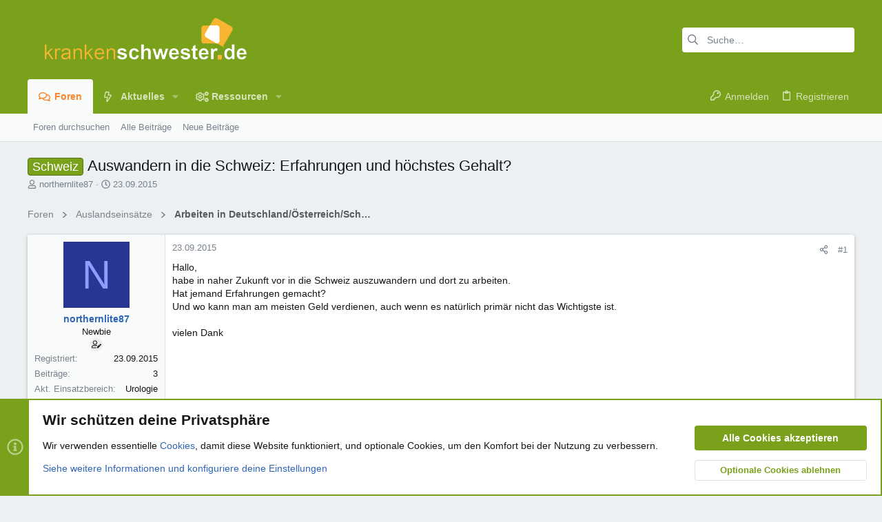

--- FILE ---
content_type: text/html; charset=utf-8
request_url: https://www.krankenschwester.de/forum/themen/auswandern-in-die-schweiz-erfahrungen-und-hoechstes-gehalt.47705/
body_size: 35155
content:
<!DOCTYPE html>











	
	





	
	


















	





















	











	

































	



























	






	




































<html id="XF" lang="de-DE" dir="LTR"
	  data-xf="2.3"
	  style="font-size: 62.5%;"
	  data-app="public"
	  data-template="thread_view"
	  data-container-key="node-40"
	  data-content-key="thread-47705"
	  data-logged-in="false"
	  data-cookie-prefix="ks_"
	  data-csrf="1767712893,330cc3a0b61d01fa4b35278f0b8847a9"
	  class="has-no-js template-thread_view  uix_page--fixed uix_hasSectionLinks  uix_hasCrumbs uix_hasPageAction"
	  >
	<head>
		<meta charset="utf-8" />
		<title>Schweiz - Auswandern in die Schweiz: Erfahrungen und höchstes Gehalt? | www.krankenschwester.de</title>
		<link rel="manifest" href="/forum/webmanifest.php">
		
		<meta name="apple-mobile-web-app-title" content="ks.de">
		
			<link rel="apple-touch-icon" href="/forum/data/assets/logo/favicon192x192.png">
			
		
		<meta http-equiv="X-UA-Compatible" content="IE=Edge" />
		<meta name="viewport" content="width=device-width, initial-scale=1, viewport-fit=cover">
		
		
			
				
					<meta name="theme-color" content="#7aa21b" />
					<meta name="msapplication-TileColor" content="#7aa21b" />
				
			
		
		
		
			<link rel="apple-touch-icon" href="/forum/data/assets/logo/favicon192x192.png">
		
		<meta name="apple-mobile-web-app-title" content="ks.de">

		
			
		<meta name="description" content="Hallo,
habe in naher Zukunft vor in die Schweiz auszuwandern und dort zu arbeiten.
Hat jemand Erfahrungen gemacht?
Und wo kann man am meisten Geld..." />
		<meta property="og:description" content="Hallo,
habe in naher Zukunft vor in die Schweiz auszuwandern und dort zu arbeiten.
Hat jemand Erfahrungen gemacht?
Und wo kann man am meisten Geld verdienen, auch wenn es natürlich primär nicht das Wichtigste ist.

vielen Dank" />
		<meta property="twitter:description" content="Hallo,
habe in naher Zukunft vor in die Schweiz auszuwandern und dort zu arbeiten.
Hat jemand Erfahrungen gemacht?
Und wo kann man am meisten Geld verdienen, auch wenn es natürlich primär nicht..." />
	
		
			<meta property="og:url" content="https://www.krankenschwester.de/forum/themen/auswandern-in-die-schweiz-erfahrungen-und-hoechstes-gehalt.47705/" />
		
			<link rel="canonical" href="https://www.krankenschwester.de/forum/themen/auswandern-in-die-schweiz-erfahrungen-und-hoechstes-gehalt.47705/" />
		

		
			
	
	
	<meta property="og:site_name" content="www.krankenschwester.de" />


		
		
			
	
	
	<meta property="og:type" content="website" />


		
		
			
	
	
	
		<meta property="og:title" content="Schweiz - Auswandern in die Schweiz: Erfahrungen und höchstes Gehalt?" />
		<meta property="twitter:title" content="Schweiz - Auswandern in die Schweiz: Erfahrungen und höchstes Gehalt?" />
	


		
		
		
		

		
	
	
	
		
	
	
	
		
	
	
	
	
	<link rel="stylesheet" href="/forum/css.php?css=public%3Anormalize.css%2Cpublic%3Afa.css%2Cpublic%3Avariations.less%2Cpublic%3Anormalize.css%2Cpublic%3Afa.css%2Cpublic%3Avariations.less%2Cpublic%3Acore.less%2Cpublic%3Aapp.less&amp;s=28&amp;l=2&amp;d=1759483809&amp;k=3e5f70a9236bbcaf8b5deca74d79341ba752c5ed" />
	
	

	
	
	

	<link rel="stylesheet" href="/forum/css.php?css=public%3Abb_code.less&amp;s=28&amp;l=2&amp;d=1759483809&amp;k=bfbc08821591e6a807ce8ec90a189d8b5d933ffc" />
<link rel="stylesheet" href="/forum/css.php?css=public%3Amessage.less&amp;s=28&amp;l=2&amp;d=1759483809&amp;k=897d79c88eb72fd7a57bfcde653a644189ad9160" />
<link rel="stylesheet" href="/forum/css.php?css=public%3Anotices.less&amp;s=28&amp;l=2&amp;d=1759483809&amp;k=d7948db424f087730abc2b45dd74b1415a6818ee" />
<link rel="stylesheet" href="/forum/css.php?css=public%3Ashare_controls.less&amp;s=28&amp;l=2&amp;d=1759483809&amp;k=aaddfe8c0a7e974d4563e90a846d9adb783dfba5" />
<link rel="stylesheet" href="/forum/css.php?css=public%3Asiropu_ads_manager_ad.less&amp;s=28&amp;l=2&amp;d=1759483809&amp;k=9ff6e5608af6f76d2ff7bdadfb3093636f29f279" />
<link rel="stylesheet" href="/forum/css.php?css=public%3Astructured_list.less&amp;s=28&amp;l=2&amp;d=1759483809&amp;k=b5d88de2ccf0495e063cd3fedc4b64bc72c74882" />
<link rel="stylesheet" href="/forum/css.php?css=public%3Ath_uix_threadStarterPost.less&amp;s=28&amp;l=2&amp;d=1759483809&amp;k=0339c8500b56ea8adbb3688d45a3fc1539873cf5" />
<link rel="stylesheet" href="/forum/css.php?css=public%3Auix.less&amp;s=28&amp;l=2&amp;d=1759483809&amp;k=6281a3f6644db3f0e102aaeeab5bb748e01bb683" />
<link rel="stylesheet" href="/forum/css.php?css=public%3Auix_extendedFooter.less&amp;s=28&amp;l=2&amp;d=1759483809&amp;k=92dbe9ad32e84406e8198c094ac590ecddb7fcc2" />
<link rel="stylesheet" href="/forum/css.php?css=public%3Auix_socialMedia.less&amp;s=28&amp;l=2&amp;d=1759483809&amp;k=9e7dfbc73596057f2b329b52b43b6f5ead62e5df" />
<link rel="stylesheet" href="/forum/css.php?css=public%3Aextra.less&amp;s=28&amp;l=2&amp;d=1759483809&amp;k=34e3d34fea5ebd4eb2d2a19e4dc46a958941e9db" />

	
	
		<script src="/forum/js/xf/preamble.min.js?_v=c0a70fc1"></script>
	
	
	<script src="/forum/js/vendor/vendor-compiled.js?_v=c0a70fc1" defer></script>
	<script src="/forum/js/xf/core-compiled.js?_v=c0a70fc1" defer></script>

	<script>
	XF.samViewCountMethod = "view";
	XF.samServerTime = 1767712893;
	XF.samItem = ".samItem";
	XF.samCodeUnit = ".samCodeUnit";
	XF.samBannerUnit = ".samBannerUnit";
</script>


<script>
	window.addEventListener('DOMContentLoaded', () => {
		var bkp = document.querySelectorAll('div[data-ba]');
		if (bkp) {
			bkp.forEach(item => {
				var ad = item;
				if (ad.querySelector('ins.adsbygoogle').style.display == 'none') {
					 XF.ajax('GET', XF.canonicalizeUrl('index.php?sam-item/' + ad.dataset.ba + '/get-backup'), {}, data => {
						 if (data.backup) {
							 ad.html(data.backup);
						 }
					 }, { skipDefault: true, global: false});
				}
			});
		}
		const advHere = document.querySelectorAll('.samAdvertiseHereLink');
		if (advHere) {
			advHere.forEach(item => {
				var unit = item.parentNode;
				if (unit.classList.contains('samCustomSize')) {
					unit.style.marginBottom = 20;
				}
			});
		}
		const ff = document.querySelectorAll('div[data-position="footer_fixed"] > div[data-cv="true"]');
		if (ff) {
			ff.forEach(item => {
				XF.trigger(item, 'adView');
			});
		}
	});
</script>
	
	

		
			
		

		
	


	
	<script>
		XF.ready(() =>
		{
			XF.extendObject(true, XF.config, {
				// 
				userId: 0,
				enablePush: true,
				pushAppServerKey: 'BBdJg2QbKRDBCB10omPDXwpLNt1xVpNRTbIGAJulFMfugncGxuK6ekHoosREob1lAFnOdfS02eoNb6z_DTdE4gY',
				url: {
					fullBase: 'https://www.krankenschwester.de/forum/',
					basePath: '/forum/',
					css: '/forum/css.php?css=__SENTINEL__&s=28&l=2&d=1759483809',
					js: '/forum/js/__SENTINEL__?_v=c0a70fc1',
					icon: '/forum/data/local/icons/__VARIANT__.svg?v=1759483813#__NAME__',
					iconInline: '/forum/styles/fa/__VARIANT__/__NAME__.svg?v=5.15.3',
					keepAlive: '/forum/login/keep-alive'
				},
				cookie: {
					path: '/',
					domain: '',
					prefix: 'ks_',
					secure: true,
					consentMode: 'advanced',
					consented: []
				},
				cacheKey: 'f3ed7234243583f554e27d349fe769c5',
				csrf: '1767712893,330cc3a0b61d01fa4b35278f0b8847a9',
				js: {"\/forum\/js\/siropu\/am\/core.min.js?_v=c0a70fc1":true,"\/forum\/js\/themehouse\/uix\/ripple.min.js?_v=c0a70fc1":true,"\/forum\/js\/themehouse\/global\/20210125.min.js?_v=c0a70fc1":true,"\/forum\/js\/themehouse\/uix\/index.min.js?_v=c0a70fc1":true,"\/forum\/js\/themehouse\/uix\/vendor\/hover-intent\/hoverintent.min.js?_v=c0a70fc1":true},
				fullJs: false,
				css: {"public:bb_code.less":true,"public:message.less":true,"public:notices.less":true,"public:share_controls.less":true,"public:siropu_ads_manager_ad.less":true,"public:structured_list.less":true,"public:th_uix_threadStarterPost.less":true,"public:uix.less":true,"public:uix_extendedFooter.less":true,"public:uix_socialMedia.less":true,"public:extra.less":true},
				time: {
					now: 1767712893,
					today: 1767654000,
					todayDow: 2,
					tomorrow: 1767740400,
					yesterday: 1767567600,
					week: 1767135600,
					month: 1767222000,
					year: 1767222000
				},
				style: {
					light: 'default',
					dark: '',
					defaultColorScheme: 'light'
				},
				borderSizeFeature: '2px',
				fontAwesomeWeight: 'r',
				enableRtnProtect: true,
				
				enableFormSubmitSticky: true,
				imageOptimization: '0',
				imageOptimizationQuality: 0.85,
				uploadMaxFilesize: 536870912,
				uploadMaxWidth: 0,
				uploadMaxHeight: 0,
				allowedVideoExtensions: ["m4v","mov","mp4","mp4v","mpeg","mpg","ogv","webm"],
				allowedAudioExtensions: ["mp3","opus","ogg","wav"],
				shortcodeToEmoji: true,
				visitorCounts: {
					conversations_unread: '0',
					alerts_unviewed: '0',
					total_unread: '0',
					title_count: true,
					icon_indicator: true
				},
				jsMt: {"xf\/action.js":"ab08a68b","xf\/embed.js":"e347f4aa","xf\/form.js":"7dcb62e2","xf\/structure.js":"ab08a68b","xf\/tooltip.js":"7dcb62e2"},
				jsState: {},
				publicMetadataLogoUrl: '',
				publicPushBadgeUrl: 'https://www.krankenschwester.de/forum/styles/default/xenforo/bell.png'
			})

			XF.extendObject(XF.phrases, {
				// 
"svStandardLib_time.day": "{count} day",
"svStandardLib_time.days": "{count} Tage",
"svStandardLib_time.hour": "{count} hour",
"svStandardLib_time.hours": "{count} Stunden",
"svStandardLib_time.minute": "{count} Minuten",
"svStandardLib_time.minutes": "{count} Minuten",
"svStandardLib_time.month": "{count} month",
"svStandardLib_time.months": "{count} Monate",
"svStandardLib_time.second": "{count} second",
"svStandardLib_time.seconds": "{count} Sekunden",
"svStandardLib_time.week": "time.week",
"svStandardLib_time.weeks": "{count} Wochen",
"svStandardLib_time.year": "{count} year",
"svStandardLib_time.years": "{count} Jahre",
				date_x_at_time_y:     "{date} um {time}",
				day_x_at_time_y:      "{day} um {time}",
				yesterday_at_x:       "Gestern um {time}",
				x_minutes_ago:        "Vor {minutes} Minuten",
				one_minute_ago:       "vor 1 Minute",
				a_moment_ago:         "Gerade eben",
				today_at_x:           "Heute um {time}",
				in_a_moment:          "In einem Moment",
				in_a_minute:          "In einer Minute",
				in_x_minutes:         "In {minutes} Minute(n)",
				later_today_at_x:     "heute um {time}",
				tomorrow_at_x:        "Morgen um {time}",
				short_date_x_minutes: "{minutes}m",
				short_date_x_hours:   "{hours}h",
				short_date_x_days:    "{days}d",

				day0: "Sonntag",
				day1: "Montag",
				day2: "Dienstag",
				day3: "Mittwoch",
				day4: "Donnerstag",
				day5: "Freitag",
				day6: "Samstag",

				dayShort0: "So",
				dayShort1: "Mo",
				dayShort2: "Di",
				dayShort3: "Mi",
				dayShort4: "Do",
				dayShort5: "Fr",
				dayShort6: "Sa",

				month0: "Januar",
				month1: "Februar",
				month2: "März",
				month3: "April",
				month4: "Mai",
				month5: "Juni",
				month6: "Juli",
				month7: "August",
				month8: "September",
				month9: "Oktober",
				month10: "November",
				month11: "Dezember",

				active_user_changed_reload_page: "Der aktive Benutzer hat sich geändert. Lade die Seite für die neueste Version neu.",
				server_did_not_respond_in_time_try_again: "Der Server hat nicht rechtzeitig geantwortet. Bitte versuche es erneut.",
				oops_we_ran_into_some_problems: "Oops! Wir sind auf ein Problem gestoßen.",
				oops_we_ran_into_some_problems_more_details_console: "Oops! Wir sind auf ein Problem gestoßen. Bitte versuche es später noch einmal. Weitere Fehlerdetails findest du in der Browserkonsole.",
				file_too_large_to_upload: "Die Datei ist zu groß, um hochgeladen zu werden.",
				uploaded_file_is_too_large_for_server_to_process: "Die hochgeladene Datei ist zu groß, als dass der Server sie verarbeiten könnte.",
				files_being_uploaded_are_you_sure: "Die Dateien werden noch immer hochgeladen. Bist du sicher, dass du dieses Formular abschicken möchtest?",
				attach: "Dateien anhängen",
				rich_text_box: "Rich-Text-Feld",
				close: "Schließen",
				link_copied_to_clipboard: "Link in die Zwischenablage kopiert.",
				text_copied_to_clipboard: "Text wurde in die Zwischenablage kopiert.",
				loading: "Laden…",
				you_have_exceeded_maximum_number_of_selectable_items: "Du hast die maximale Anzahl der auswählbaren Elemente überschritten.",

				processing: "Verarbeitung",
				'processing...': "Verarbeitung…",

				showing_x_of_y_items: "Anzeige von {count} von {total} Element(en)",
				showing_all_items: "Anzeige aller Elemente",
				no_items_to_display: "Keine anzuzeigenden Einträge",

				number_button_up: "Erhöhen",
				number_button_down: "Verringern",

				push_enable_notification_title: "Push-Benachrichtigungen erfolgreich für www.krankenschwester.de aktiviert",
				push_enable_notification_body: "Danke für das Einschalten der Push-Benachrichtigungen!",

				pull_down_to_refresh: "Nach unten ziehen zum Aktualisieren",
				release_to_refresh: "Loslassen zum Aktualisieren",
				refreshing: "Aktualisieren…"
			})
		})
	</script>
	
	<script src="/forum/js/siropu/am/core.min.js?_v=c0a70fc1" defer></script>
<script src="/forum/js/themehouse/uix/ripple.min.js?_v=c0a70fc1" defer></script>
<script src="/forum/js/themehouse/global/20210125.min.js?_v=c0a70fc1" defer></script>
<script src="/forum/js/themehouse/uix/index.min.js?_v=c0a70fc1" defer></script>
<script src="/forum/js/themehouse/uix/vendor/hover-intent/hoverintent.min.js?_v=c0a70fc1" defer></script>
<script>
XF.ready(() =>
{

	// detect android device. Added to fix the dark pixel bug https://github.com/Audentio/xf2theme-issues/issues/1055

	var ua = navigator.userAgent.toLowerCase();
	var isAndroid = ua.indexOf("android") > -1; //&& ua.indexOf("mobile");

	if(isAndroid) {
	document.querySelector("html").classList.add("device--isAndroid");
	}	

})
</script>
<script>
XF.ready(() =>
{

		
			var sidebar = document.querySelector('.p-body-sidebar');
			var backdrop = document.querySelector('.p-body-sidebar [data-ocm-class="offCanvasMenu-backdrop"]');
		
			var hasSidebar = document.querySelector('.p-body-sidebar') !== null;
			var hasBackdrop = document.querySelector('.p-body-sidebar [data-ocm-class="offCanvasMenu-backdrop"]') !== null;
			var sidebarTrigger = document.querySelector('.uix_sidebarCanvasTrigger') !== null;
			var sidebarInner = document.querySelector('.uix_sidebarCanvasTrigger') !== null;
			
			if (sidebarTrigger) {
				document.querySelector('.uix_sidebarCanvasTrigger').addEventListener("click", (e) => {
					e.preventDefault();

					sidebar.style.display = "block";;
					window.setTimeout(function() {
						sidebar.classList.add('offCanvasMenu');
						sidebar.classList.add('offCanvasMenu--blocks');
						sidebar.classList.add('is-active');
						sidebar.classList.add('is-transitioning');
						document.querySelector('body').classList.add('sideNav--open');
					}, 50);
		
					if (hasSidebar) {
						window.setTimeout(function() {
							sidebar.classList.remove('is-transitioning');
						}, 250);
					}
		
					if (sidebarInner) {
						document.querySelector('.uix_sidebarInner').classList.add('offCanvasMenu-content');
						backdrop.classList.add('offCanvasMenu-backdrop');
						document.querySelector('body').classList.add('is-modalOpen');
					}
				})
			}
			if (hasBackdrop) {
				backdrop.addEventListener("click", (e) => {
					sidebar.classList.add('is-transitioning');
					sidebar.classList.remove('is-active');

					window.setTimeout(function() {
						sidebar.classList.remove('offCanvasMenu');
						sidebar.classList.remove('offCanvasMenu--blocks');
						sidebar.classList.remove('is-transitioning');
						document.querySelector('.uix_sidebarInner').classList.remove('offCanvasMenu-content');
						backdrop.classList.remove('offCanvasMenu-backdrop');
						document.querySelector('body').classList.remove('is-modalOpen');
						sidebar.style.display="";
					}, 250);
				});
			}
		
	
})
</script>
<script>
XF.ready(() =>
{

	/****** OFF CANVAS ******/

    var panels = {
        navigation: {
            position: 1,
        },
        account: {
            position: 2,
        },
        inbox: {
            position: 3,
        },
        alerts: {
            position: 4,
        },
    };

    var tabsContainer = document.querySelector(".sidePanel__tabs");

    var activeTab = "navigation";

    var activeTabPosition = panels[activeTab].position;

    function generateDirections() {
        var tabPanels = document.querySelectorAll(".sidePanel__tabPanel");
        tabPanels.forEach(function (tabPanel) {
            var tabPosition = tabPanel.getAttribute("data-content");
            var activeTabPosition = panels[activeTab].position;

            if (tabPosition != activeTab) {
                if (panels[tabPosition].position < activeTabPosition) {
                    tabPanel.classList.add("is-left");
                }

                if (panels[tabPosition].position > activeTabPosition) {
                    tabPanel.classList.add("is-right");
                }
            }
        });
    }

    generateDirections();

	if (tabsContainer) {
		var sidePanelTabs = tabsContainer.querySelectorAll(".sidePanel__tab");
	}
	
	if (sidePanelTabs && sidePanelTabs.length > 0) {
		sidePanelTabs.forEach(function (tab) {
			tab.addEventListener("click", function () {
				sidePanelTabs.forEach(function (tab) {
					tab.classList.remove("sidePanel__tab--active");
				});
				this.classList.add("sidePanel__tab--active");

				activeTab = this.getAttribute("data-attr");

				var tabPanels = document.querySelectorAll(".sidePanel__tabPanel");
				tabPanels.forEach(function (tabPanel) {
					tabPanel.classList.remove("is-active");
				});

				var activeTabPanel = document.querySelector(
					'.sidePanel__tabPanel[data-content="' + activeTab + '"]'
				);
				activeTabPanel.classList.add("is-active");

				var tabPanels = document.querySelectorAll(".sidePanel__tabPanel");
				tabPanels.forEach(function (tabPanel) {
					tabPanel.classList.remove("is-left", "is-right");
				});

				generateDirections();
			});
		});
	}
	
})
</script>
<script>
XF.ready(() =>
{


	/******** extra info post toggle ***********/
	
    XF.thThreadsUserExtraTrigger = {
        eventNameSpace: 'XFthThreadsUserExtraTrigger',

        init: function(e) {},

        click: function(e) {
            var target = e.target;
            var parent = target.closest('.message-user');
            var triggerContainer = target.parentElement.closest('.thThreads__userExtra--toggle');
            var container = triggerContainer.previousElementSibling;
            var child = container.querySelector('.message-userExtras');
            var eleHeight = child.offsetHeight;

            if (parent.classList.contains('userExtra--expand')) {
                container.style.height = eleHeight + 'px';
                parent.classList.toggle('userExtra--expand');
                setTimeout(function() {
                    container.style.height = '0';
                    setTimeout(function() {
                        container.style.height = '';
                    }, 200);
                }, 17);
            } else {
                container.style.height = eleHeight + 'px';
                setTimeout(function() {
                    parent.classList.toggle('userExtra--expand');
                    container.style.height = '';
                }, 200);
            }
        }
    };

    document.body.addEventListener('click', function(event) {
        var target = event.target;
        if (target.matches('.thThreads__userExtra--trigger')) {
            XF.thThreadsUserExtraTrigger.click(event);
        }
    });
	
	
})
</script>
<script>
XF.ready(() =>
{


	/******** Backstretch images ***********/

		


})
</script>
<script>
XF.ready(() =>
{


	// sidenav canvas blur fix

    document.querySelectorAll('.p-body-sideNavTrigger .button').forEach(function (button) {
        button.addEventListener('click', function () {
            document.body.classList.add('sideNav--open');
        });
    });

    document.querySelectorAll("[data-ocm-class='offCanvasMenu-backdrop']").forEach(function (backdrop) {
        backdrop.addEventListener('click', function () {
            document.body.classList.remove('sideNav--open');
        });
    });

    document.addEventListener('editor:start', function (event) {
        if (typeof event !== 'undefined' && typeof event.target !== 'undefined') {
            var ele = event.target;
            if (event?.target) {
				var ele = event.target;
				if (!ele.classList==undefined) {
					if (ele.classList.contains('js-editor')) {
						var wrapper = ele.closest('.message-editorWrapper');
						if (wrapper) {
							setTimeout(function () {
								var innerEle = wrapper.querySelector('.fr-element');
								if (innerEle) {
									innerEle.addEventListener('focus', function (e) {
										document.documentElement.classList.add('uix_editor--focused');
									});
									innerEle.addEventListener('blur', function (e) {
										document.documentElement.classList.remove('uix_editor--focused');
									});
								}
							}, 0);
						}
					}
				}
			}
        }
    });

})
</script>
<script>
XF.ready(() =>
{

	// off canvas menu closer keyboard shortcut
    document.body.addEventListener('keyup', function (e) {
        switch (e.key) {
            case 'Escape':
                var offCanvasMenu = document.querySelector('.offCanvasMenu.is-active');
                if (offCanvasMenu) {
                    var backdrop = offCanvasMenu.querySelector('.offCanvasMenu-backdrop');
                    if (backdrop) {
                        backdrop.click();
                    }
                }
                return;
        }
    });
	
})
</script>
<script>
XF.ready(() =>
{

    let uixMegaHovered = false;
    const navEls = document.querySelectorAll('.uix-navEl--hasMegaMenu');
    const pNav = document.querySelector('.p-nav');
    let menu;

    function handleMouseOver() {
        if (uixMegaHovered) {
            menu = this.getAttribute('data-nav-id');
            pNav.classList.add('uix_showMegaMenu');

            document.querySelectorAll('.uix_megaMenu__content').forEach(function (content) {
                content.classList.remove('uix_megaMenu__content--active');
            });

            document
                .querySelector('.uix_megaMenu__content--' + menu)
                .classList.add('uix_megaMenu__content--active');
        }
    }

    function handleMouseEnter() {
        uixMegaHovered = true;
    }

    function handleMouseLeave() {
        pNav.classList.remove('uix_showMegaMenu');
        uixMegaHovered = false;
    }

    navEls.forEach(function (navEl) {
        navEl.addEventListener('mouseover', handleMouseOver);
    });

    pNav.addEventListener('mouseenter', handleMouseEnter);
    pNav.addEventListener('mouseleave', handleMouseLeave);
	
})
</script>
<script>
XF.ready(() =>
{

/******** signature collapse toggle ***********/
  setTimeout(function() {
    var maxHeight = 100;

    var signatures = document.querySelectorAll('.message-signature');

    signatures.forEach(function(signature) {
      var wrapper = signature.querySelector('.bbWrapper');
      if (wrapper) {
        var height = wrapper.clientHeight;
        if (height > maxHeight) {
          signature.classList.add('message-signature--expandable');
        }
      }
    });

    /*** expand function ***/
    function expand(container, canClose) {
      var inner = container.querySelector('.bbWrapper');
      var eleHeight = inner ? inner.clientHeight : 0;
      var isExpanded = container.classList.contains('message-signature--expanded');

      if (isExpanded) {
        if (canClose) {
          container.style.height = eleHeight + 'px';
          container.classList.remove('message-signature--expanded');
          setTimeout(function() {
            container.style.height = maxHeight + 'px';
            setTimeout(function() {
              container.style.height = '';
            }, 200);
          }, 17);
        }
      } else {
        container.style.height = eleHeight + 'px';
        setTimeout(function() {
          container.classList.add('message-signature--expanded');
          container.style.height = '';
        }, 200);
      }
    }

    var hash = window.location.hash;
    if (hash && hash.indexOf('#') === 0) {
      var replacedHash = hash.replace('#', '');
      var ele = document.getElementById(replacedHash);
      if (ele) {
        ele.scrollIntoView();
      }
    }

    /*** handle hover ***/
    

    /*** handle click ***/
    var signatureExpandButtons = document.querySelectorAll('.uix_signatureExpand');

    signatureExpandButtons.forEach(function(button) {
      button.addEventListener('click', function() {
        var container = button.closest('.message-signature');
        expand(container, true);
      });
    });
  }, 0);
		
})
</script>
<script>
XF.ready(() =>
{

		var lazyloadImages;    

		if ("IntersectionObserver" in window) {
		lazyloadImages = document.querySelectorAll(".lazy");
		var imageObserver = new IntersectionObserver(function(entries, observer) {
		entries.forEach(function(entry) {
		if (entry.isIntersecting) {
		var image = entry.target;
		image.src = image.dataset.src;
		image.classList.remove("lazy");
		imageObserver.unobserve(image);
		}
		});
		});

		lazyloadImages.forEach(function(image) {
		imageObserver.observe(image);
		});
		document.addEventListener('xf:reinit', function() {
			document.querySelectorAll(".lazy").forEach(function(image) {
				imageObserver.observe(image);
			});
		});
		} else {  
		var lazyloadThrottleTimeout;
		lazyloadImages = document.querySelectorAll(".lazy");

		function lazyload () {
		if(lazyloadThrottleTimeout) {
		clearTimeout(lazyloadThrottleTimeout);
		}    

		lazyloadThrottleTimeout = setTimeout(function() {
		var scrollTop = window.pageYOffset;
		lazyloadImages.forEach(function(img) {
		if(img.offsetTop < (window.innerHeight + scrollTop)) {
											  img.src = img.dataset.src;
											  img.classList.remove('lazy');
											  }
											  });
											  if(lazyloadImages.length == 0) { 
											  document.removeEventListener("scroll", lazyload);
											  window.removeEventListener("resize", lazyload);
											  window.removeEventListener("orientationChange", lazyload);
											  }
											  }, 20);
											  }

											  document.addEventListener("scroll", lazyload);
											  window.addEventListener("resize", lazyload);
											  window.addEventListener("orientationChange", lazyload);
											  }
											  
})
</script>
<script>
XF.ready(() =>
{

			setTimeout(function() {
				var doc = document.querySelector('html');
				editor = XF.getEditorInContainer(doc);
				if (!!editor && !!editor.ed) {
					editor.ed.events.on('focus', function() {
						if (document.querySelector('.uix_fabBar')) {
							var fabBar = document.querySelector('.uix_fabBar');
							fabBar.style.display = 'none';
						}
						
					});
					editor.ed.events.on('blur', function() {
						if (document.querySelector('.uix_fabBar')) {
							var fabBar = document.querySelector('.uix_fabBar');
							fabBar.style.display = '';
						}
					});
				}
			}, 100);
	
})
</script>
<script>
XF.ready(() =>
{

document.addEventListener('ajax:complete', function(e) {
		
	if (typeof e.detail == 'undefined') {
		return;
		}
    var xhr = e.detail[0];
    var status = e.detail[1];

    var data = xhr.responseJSON;
    if (!data) {
        return;
    }
    if (data.visitor) {
        var totalUnreadBadge = document.querySelector('.js-uix_badge--totalUnread');
        if (totalUnreadBadge) {
            totalUnreadBadge.dataset.badge = data.visitor.total_unread;
        }
    }
});
	
})
</script>

	
	

	



<script src="/forum/js/themehouse/uix/defer.min.js?_v=c0a70fc1" defer></script>


	
<script src="/forum/js/themehouse/uix/deferFab.min.js?_v=c0a70fc1" defer></script>


	
<script src="/forum/js/themehouse/uix/deferNodesCollapse.min.js?_v=c0a70fc1" defer></script>


	
<script src="/forum/js/themehouse/uix/deferWidthToggle.min.js?_v=c0a70fc1" defer></script>







	



	
	
	
	

	

	

	
		
	


	
		

	

	

	
	
	
	


		
			<link rel="icon" type="image/png" href="https://www.krankenschwester.de/forum/styles/uix/images/favicon.png" sizes="32x32" />
		
		
		

		

		

	
	

		
			
		

		
	


</head>

	<body data-template="thread_view">

	

		
			
		

		
	


	

		
			
		

		
	

		<style>
	.p-pageWrapper .p-navSticky {
		top: 0 !important;
	}

	

	
	

	
	
	
		
			
			
				
			
		
	

	

	

		
		
		.uix_mainTabBar {top: 90px !important;}
		.uix_stickyBodyElement:not(.offCanvasMenu) {
			top: 110px !important;
			min-height: calc(100vh - 110px) !important;
		}
		.uix_sidebarInner .uix_sidebar--scroller {margin-top: 110px;}
		.uix_sidebarInner {margin-top: -110px;}
		.p-body-sideNavInner .uix_sidebar--scroller {margin-top: 110px;}
		.p-body-sideNavInner {margin-top: -110px;}
		.uix_stickyCategoryStrips {top: 110px !important;}
		#XF .u-anchorTarget {
			height: 110px;
			margin-top: -110px;
		}
	
		

		
			@media (max-width: 900px) {
		
				.p-sectionLinks {display: none;}

				

				.uix_mainTabBar {top: 50px !important;}
				.uix_stickyBodyElement:not(.offCanvasMenu) {
					top: 70px !important;
					min-height: calc(100vh - 70px) !important;
				}
				.uix_sidebarInner .uix_sidebar--scroller {margin-top: 70px;}
				.uix_sidebarInner {margin-top: -70px;}
				.p-body-sideNavInner .uix_sidebar--scroller {margin-top: 70px;}
				.p-body-sideNavInner {margin-top: -70px;}
				.uix_stickyCategoryStrips {top: 70px !important;}
				#XF .u-anchorTarget {
					height: 70px;
					margin-top: -70px;
				}

				
		
			}
		
	

	.uix_sidebarNav .uix_sidebar--scroller {max-height: calc(100vh - 70px);}
	
	
</style>
		<div id="jumpToTop"></div>

		

		<div class="uix_pageWrapper--fixed">
			<div class="p-pageWrapper" id="top">

				
					
	
	



					

					

					
						
						
							<header class="p-header" id="header">
								<div class="p-header-inner">
									
						
							<div class="p-header-content">
								
									
										
	
	<div class="p-header-logo p-header-logo--image">
		<a class="uix_logo" href="/forum/">
			
				

	

	
		
		

		
	
		
		

		
	

	

	<picture data-variations="{&quot;default&quot;:{&quot;1&quot;:&quot;\/forum\/data\/assets\/logo_default\/ks_logo.png&quot;,&quot;2&quot;:null},&quot;alternate&quot;:{&quot;1&quot;:&quot;\/forum\/data\/assets\/logo_default\/ks_logo.png&quot;,&quot;2&quot;:null}}">
		
		
		

		

		<img src="/forum/data/assets/logo_default/ks_logo.png"  width="340" height="80" alt="www.krankenschwester.de"  />
	</picture>


				
		</a>
		
			<a class="uix_logoSmall" href="/forum/">
				

	

	
		
		

		
	
		
		

		
	

	

	<picture data-variations="{&quot;default&quot;:{&quot;1&quot;:&quot;\/forum\/data\/assets\/logo_default\/ks_logo.png&quot;,&quot;2&quot;:null},&quot;alternate&quot;:{&quot;1&quot;:&quot;\/forum\/data\/assets\/logo_default\/ks_logo.png&quot;,&quot;2&quot;:null}}">
		
		
		

		

		<img src="/forum/data/assets/logo_default/ks_logo.png"  width="" height="" alt="www.krankenschwester.de"  />
	</picture>


			</a>
		
	</div>


									

									
										<div class="p-nav-opposite">
											
												
		
			
				
				
					<div class="p-navgroup p-discovery">
						
							
	

							
	
		
		
			<div class="uix_searchBar">
				<div class="uix_searchBarInner">
					<form action="/forum/search/search" method="post" class="uix_searchForm" data-xf-init="quick-search">
						<a class="uix_search--close">
							<i class="fa--xf far fa-window-close "><svg xmlns="http://www.w3.org/2000/svg" role="img" aria-hidden="true" ><use href="/forum/data/local/icons/regular.svg?v=1759483813#window-close"></use></svg></i>
						</a>
						<input type="text" class="input js-uix_syncValue uix_searchInput uix_searchDropdown__trigger" autocomplete="off" data-uixsync="search" name="keywords" placeholder="Suche…" aria-label="Suche" data-menu-autofocus="true" />
						<a href="/forum/search/"
						   class="uix_search--settings u-ripple"
						   data-xf-key="/"
						   aria-label="Suche"
						   aria-expanded="false"
						   aria-haspopup="true"
						   title="Suche">
							<i class="fa--xf far fa-cog "><svg xmlns="http://www.w3.org/2000/svg" role="img" aria-hidden="true" ><use href="/forum/data/local/icons/regular.svg?v=1759483813#cog"></use></svg></i>
						</a>
						<span class=" uix_searchIcon">
							<i class="fa--xf far fa-search "><svg xmlns="http://www.w3.org/2000/svg" role="img" aria-hidden="true" ><use href="/forum/data/local/icons/regular.svg?v=1759483813#search"></use></svg></i>
						</span>
						<input type="hidden" name="_xfToken" value="1767712893,330cc3a0b61d01fa4b35278f0b8847a9" />
					</form>
				</div>

				
					<a class="uix_searchIconTrigger p-navgroup-link p-navgroup-link--iconic p-navgroup-link--search u-ripple"
					   aria-label="Suche"
					   aria-expanded="false"
					   aria-haspopup="true"
					   title="Suche">
						<i aria-hidden="true"></i>
					</a>
				

				
					<a href="/forum/search/"
					   class="p-navgroup-link p-navgroup-link--iconic p-navgroup-link--search u-ripple js-uix_minimalSearch__target"
					   data-xf-click="menu"
					   aria-label="Suche"
					   aria-expanded="false"
					   aria-haspopup="true"
					   title="Suche">
						<i aria-hidden="true"></i>
					</a>
				

				<div class="menu menu--structural menu--wide" data-menu="menu" aria-hidden="true">
					<form action="/forum/search/search" method="post"
						  class="menu-content"
						  data-xf-init="quick-search">
						<h3 class="menu-header">Suche</h3>
						
						<div class="menu-row">
							
								<div class="inputGroup inputGroup--joined">
									<input type="text" class="input js-uix_syncValue" name="keywords" data-acurl="/forum/search/auto-complete" data-uixsync="search" placeholder="Suche…" aria-label="Suche" data-menu-autofocus="true" />
									
			<select name="constraints" class="js-quickSearch-constraint input" aria-label="Suchen in">
				<option value="">Überall</option>
<option value="{&quot;search_type&quot;:&quot;post&quot;}">Themen</option>
<option value="{&quot;search_type&quot;:&quot;post&quot;,&quot;c&quot;:{&quot;nodes&quot;:[40],&quot;child_nodes&quot;:1}}">Dieses Forum</option>
<option value="{&quot;search_type&quot;:&quot;post&quot;,&quot;c&quot;:{&quot;thread&quot;:47705}}">Dieses Thema</option>

			</select>
		
								</div>
								
						</div>

						
						<div class="menu-row">
							<label class="iconic"><input type="checkbox"  name="c[title_only]" value="1" /><i aria-hidden="true"></i><span class="iconic-label">Nur Titel durchsuchen</span></label>

						</div>
						
						<div class="menu-row">
							<div class="inputGroup">
								<span class="inputGroup-text" id="ctrl_search_menu_by_member">Von:</span>
								<input type="text" class="input" name="c[users]" data-xf-init="auto-complete" placeholder="Mitglied" aria-labelledby="ctrl_search_menu_by_member" />
							</div>
						</div>
						
<div class="menu-footer">
							<span class="menu-footer-controls">
								<button type="submit" class="button button--icon button--icon--search button--primary"><i class="fa--xf far fa-search "><svg xmlns="http://www.w3.org/2000/svg" role="img" aria-hidden="true" ><use href="/forum/data/local/icons/regular.svg?v=1759483813#search"></use></svg></i><span class="button-text">Suche</span></button>
								<button type="submit" class="button " name="from_search_menu"><span class="button-text">Erweiterte Suche…</span></button>
							</span>
						</div>

						<input type="hidden" name="_xfToken" value="1767712893,330cc3a0b61d01fa4b35278f0b8847a9" />
					</form>
				</div>


				<div class="menu menu--structural menu--wide uix_searchDropdown__menu" aria-hidden="true">
					<form action="/forum/search/search" method="post"
						  class="menu-content"
						  data-xf-init="quick-search">
						
						
							<div class="menu-row">

								<div class="inputGroup">
									<input name="keywords"
										   class="js-uix_syncValue"
										   data-uixsync="search"
										   placeholder="Suche…"
										   aria-label="Suche"
										   type="hidden" />
									
			<select name="constraints" class="js-quickSearch-constraint input" aria-label="Suchen in">
				<option value="">Überall</option>
<option value="{&quot;search_type&quot;:&quot;post&quot;}">Themen</option>
<option value="{&quot;search_type&quot;:&quot;post&quot;,&quot;c&quot;:{&quot;nodes&quot;:[40],&quot;child_nodes&quot;:1}}">Dieses Forum</option>
<option value="{&quot;search_type&quot;:&quot;post&quot;,&quot;c&quot;:{&quot;thread&quot;:47705}}">Dieses Thema</option>

			</select>
		
								</div>
							</div>
							

						
						<div class="menu-row">
							<label class="iconic"><input type="checkbox"  name="c[title_only]" value="1" /><i aria-hidden="true"></i><span class="iconic-label">Nur Titel durchsuchen</span></label>

						</div>
						
						<div class="menu-row">
							<div class="inputGroup">
								<span class="inputGroup-text">Von:</span>
								<input class="input" name="c[users]" data-xf-init="auto-complete" placeholder="Mitglied" />
							</div>
						</div>
						
<div class="menu-footer">
							<span class="menu-footer-controls">
								<button type="submit" class="button button--icon button--icon--search button--primary"><i class="fa--xf far fa-search "><svg xmlns="http://www.w3.org/2000/svg" role="img" aria-hidden="true" ><use href="/forum/data/local/icons/regular.svg?v=1759483813#search"></use></svg></i><span class="button-text">Suche</span></button>
								<a href="/forum/search/" class="button " rel="nofollow"><span class="button-text">Erweitert…</span></a>
							</span>
						</div>

						<input type="hidden" name="_xfToken" value="1767712893,330cc3a0b61d01fa4b35278f0b8847a9" />
					</form>
				</div>
			</div>
		
	
	

						
					</div>
				
				
	

			
		
	
											
										</div>
									
								
							</div>
						
					
								</div>
							</header>
						
					
					

					
					
					

					
						<div class="p-navSticky p-navSticky--all " data-top-offset-breakpoints="
						[
							{
								&quot;breakpoint&quot;: &quot;0&quot;,
								&quot;offset&quot;: &quot;0&quot;
							}
							
							
						]
					" data-xf-init="sticky-header">
							
						<nav class="p-nav">
							<div class="p-nav-inner">
								
									
									
										
										
									<button type="button" class="button button--plain p-nav-menuTrigger js-uix_badge--totalUnread badgeContainer" data-badge="0" data-xf-click="off-canvas" data-menu=".js-headerOffCanvasMenu" role="button" tabindex="0" aria-label="Menü"><span class="button-text">
										<i aria-hidden="true"></i>
									</span></button>
									
								

								
	
	<div class="p-header-logo p-header-logo--image">
		<a class="uix_logo" href="/forum/">
			
				

	

	
		
		

		
	
		
		

		
	

	

	<picture data-variations="{&quot;default&quot;:{&quot;1&quot;:&quot;\/forum\/data\/assets\/logo_default\/ks_logo.png&quot;,&quot;2&quot;:null},&quot;alternate&quot;:{&quot;1&quot;:&quot;\/forum\/data\/assets\/logo_default\/ks_logo.png&quot;,&quot;2&quot;:null}}">
		
		
		

		

		<img src="/forum/data/assets/logo_default/ks_logo.png"  width="340" height="80" alt="www.krankenschwester.de"  />
	</picture>


				
		</a>
		
			<a class="uix_logoSmall" href="/forum/">
				

	

	
		
		

		
	
		
		

		
	

	

	<picture data-variations="{&quot;default&quot;:{&quot;1&quot;:&quot;\/forum\/data\/assets\/logo_default\/ks_logo.png&quot;,&quot;2&quot;:null},&quot;alternate&quot;:{&quot;1&quot;:&quot;\/forum\/data\/assets\/logo_default\/ks_logo.png&quot;,&quot;2&quot;:null}}">
		
		
		

		

		<img src="/forum/data/assets/logo_default/ks_logo.png"  width="" height="" alt="www.krankenschwester.de"  />
	</picture>


			</a>
		
	</div>



								
									
										<div class="p-nav-scroller hScroller" data-xf-init="h-scroller" data-auto-scroll=".p-navEl.is-selected">
											<div class="hScroller-scroll">
												<ul class="p-nav-list js-offCanvasNavSource">
													
														<li>
															
	<div class="p-navEl u-ripple is-selected" data-has-children="true">
		
			
				
	
	<a href="/forum/"
			class="p-navEl-link p-navEl-link--splitMenu "
			
			
			data-nav-id="forums"><span>Foren</span></a>

				
					<a data-xf-key="1"
					   data-xf-click="menu"
					   data-menu-pos-ref="< .p-navEl"
					   class="p-navEl-splitTrigger"
					   role="button"
					   tabindex="0"
					   aria-label="Toggle erweitert"
					   aria-expanded="false"
					   aria-haspopup="true">
					</a>
				
				
			
				
					<div class="menu menu--structural" data-menu="menu" aria-hidden="true">
						<div class="menu-content">
							
								
	
	
	<a href="/forum/search/?type=post"
			class="menu-linkRow u-ripple u-indentDepth0 js-offCanvasCopy "
			
			
			data-nav-id="searchForums"><span>Foren durchsuchen</span></a>

	

							
								
	
	
	<a href="/forum/whats-new/posts/?skip=1"
			class="menu-linkRow u-ripple u-indentDepth0 js-offCanvasCopy "
			
			
			data-nav-id="RecentPosts2"><span>Alle Beiträge</span></a>

	

							
								
	
	
	<a href="/forum/whats-new/posts/"
			class="menu-linkRow u-ripple u-indentDepth0 js-offCanvasCopy "
			
			
			data-nav-id="newPosts"><span>Neue Beiträge</span></a>

	

							
						</div>
					</div>
				
			
			
			
		
			
	
</div>

														</li>
													
														<li>
															
	<div class="p-navEl u-ripple " data-has-children="true">
		
			
				
	
	<a href="/forum/whats-new/"
			class="p-navEl-link p-navEl-link--splitMenu "
			
			
			data-nav-id="whatsNew"><span>Aktuelles</span></a>

				
					<a data-xf-key="2"
					   data-xf-click="menu"
					   data-menu-pos-ref="< .p-navEl"
					   class="p-navEl-splitTrigger"
					   role="button"
					   tabindex="0"
					   aria-label="Toggle erweitert"
					   aria-expanded="false"
					   aria-haspopup="true">
					</a>
				
				
			
				
					<div class="menu menu--structural" data-menu="menu" aria-hidden="true">
						<div class="menu-content">
							
								
	
	
	<a href="/forum/whats-new/latest-activity"
			class="menu-linkRow u-ripple u-indentDepth0 js-offCanvasCopy "
			 rel="nofollow"
			
			data-nav-id="latestActivity"><span>Neueste Aktivitäten</span></a>

	

							
								
	
	
	<a href="/forum/whats-new/resources/"
			class="menu-linkRow u-ripple u-indentDepth0 js-offCanvasCopy "
			 rel="nofollow"
			
			data-nav-id="xfrmNewResources"><span>Neue Ressourcen</span></a>

	

							
								
	
	
	<a href="/forum/featured/"
			class="menu-linkRow u-ripple u-indentDepth0 js-offCanvasCopy "
			
			
			data-nav-id="featured"><span>Empfohlene Inhalte</span></a>

	

							
								
	
	
	<a href="/forum/whats-new/posts/"
			class="menu-linkRow u-ripple u-indentDepth0 js-offCanvasCopy "
			 rel="nofollow"
			
			data-nav-id="whatsNewPosts"><span>Neue Beiträge</span></a>

	

							
						</div>
					</div>
				
			
			
			
		
			
	
</div>

														</li>
													
														<li>
															
	<div class="p-navEl u-ripple " data-has-children="true">
		
			
				
	
	<a href="/forum/resources/"
			class="p-navEl-link p-navEl-link--splitMenu "
			
			
			data-nav-id="xfrm"><span>Ressourcen</span></a>

				
					<a data-xf-key="3"
					   data-xf-click="menu"
					   data-menu-pos-ref="< .p-navEl"
					   class="p-navEl-splitTrigger"
					   role="button"
					   tabindex="0"
					   aria-label="Toggle erweitert"
					   aria-expanded="false"
					   aria-haspopup="true">
					</a>
				
				
			
				
					<div class="menu menu--structural" data-menu="menu" aria-hidden="true">
						<div class="menu-content">
							
								
	
	
	<a href="/forum/resources/latest-reviews"
			class="menu-linkRow u-ripple u-indentDepth0 js-offCanvasCopy "
			
			
			data-nav-id="xfrmLatestReviews"><span>Aktuellste Rezensionen</span></a>

	

							
								
	
	
	<a href="/forum/search/?type=resource"
			class="menu-linkRow u-ripple u-indentDepth0 js-offCanvasCopy "
			
			
			data-nav-id="xfrmSearchResources"><span>Ressourcen suchen</span></a>

	

							
						</div>
					</div>
				
			
			
			
		
			
	
</div>

														</li>
													
												</ul>
											</div>
										</div>
									

									
								

								
	


								
									<div class="p-nav-opposite">
										
											
		
			
				
					<div class="p-navgroup p-account p-navgroup--guest">
						
							
								
	
		
		
	
		
			<a href="/forum/login/" class="p-navgroup-link p-navgroup-link--textual p-navgroup-link--logIn" data-xf-click="menu" tabindex="0" aria-expanded="false" aria-haspopup="true">
				<i></i>
				<span class="p-navgroup-linkText">Anmelden</span>
			</a>
			<div class="menu menu--structural menu--medium" data-menu="menu" aria-hidden="true" data-href="/forum/login/"></div>
		
	
	
		
			<a href="/forum/login/register" class="p-navgroup-link u-ripple p-navgroup-link--textual p-navgroup-link--register" data-xf-click="overlay" data-follow-redirects="on">
				<i></i>
				<span class="p-navgroup-linkText">Registrieren</span>
			</a>
		
	

	

							
						
					</div>
				
				
					<div class="p-navgroup p-discovery">
						
							
	
		
	<a href="/forum/whats-new/"
	   class="p-navgroup-link p-navgroup-link--iconic p-navgroup-link--whatsnew"
	   title="Aktuelles">
		<i aria-hidden="true"></i>
		<span class="p-navgroup-linkText">Aktuelles</span>
	</a>

	

							
	
		
		
			<div class="uix_searchBar">
				<div class="uix_searchBarInner">
					<form action="/forum/search/search" method="post" class="uix_searchForm" data-xf-init="quick-search">
						<a class="uix_search--close">
							<i class="fa--xf far fa-window-close "><svg xmlns="http://www.w3.org/2000/svg" role="img" aria-hidden="true" ><use href="/forum/data/local/icons/regular.svg?v=1759483813#window-close"></use></svg></i>
						</a>
						<input type="text" class="input js-uix_syncValue uix_searchInput uix_searchDropdown__trigger" autocomplete="off" data-uixsync="search" name="keywords" placeholder="Suche…" aria-label="Suche" data-menu-autofocus="true" />
						<a href="/forum/search/"
						   class="uix_search--settings u-ripple"
						   data-xf-key="/"
						   aria-label="Suche"
						   aria-expanded="false"
						   aria-haspopup="true"
						   title="Suche">
							<i class="fa--xf far fa-cog "><svg xmlns="http://www.w3.org/2000/svg" role="img" aria-hidden="true" ><use href="/forum/data/local/icons/regular.svg?v=1759483813#cog"></use></svg></i>
						</a>
						<span class=" uix_searchIcon">
							<i class="fa--xf far fa-search "><svg xmlns="http://www.w3.org/2000/svg" role="img" aria-hidden="true" ><use href="/forum/data/local/icons/regular.svg?v=1759483813#search"></use></svg></i>
						</span>
						<input type="hidden" name="_xfToken" value="1767712893,330cc3a0b61d01fa4b35278f0b8847a9" />
					</form>
				</div>

				
					<a class="uix_searchIconTrigger p-navgroup-link p-navgroup-link--iconic p-navgroup-link--search u-ripple"
					   aria-label="Suche"
					   aria-expanded="false"
					   aria-haspopup="true"
					   title="Suche">
						<i aria-hidden="true"></i>
					</a>
				

				
					<a href="/forum/search/"
					   class="p-navgroup-link p-navgroup-link--iconic p-navgroup-link--search u-ripple js-uix_minimalSearch__target"
					   data-xf-click="menu"
					   aria-label="Suche"
					   aria-expanded="false"
					   aria-haspopup="true"
					   title="Suche">
						<i aria-hidden="true"></i>
					</a>
				

				<div class="menu menu--structural menu--wide" data-menu="menu" aria-hidden="true">
					<form action="/forum/search/search" method="post"
						  class="menu-content"
						  data-xf-init="quick-search">
						<h3 class="menu-header">Suche</h3>
						
						<div class="menu-row">
							
								<div class="inputGroup inputGroup--joined">
									<input type="text" class="input js-uix_syncValue" name="keywords" data-acurl="/forum/search/auto-complete" data-uixsync="search" placeholder="Suche…" aria-label="Suche" data-menu-autofocus="true" />
									
			<select name="constraints" class="js-quickSearch-constraint input" aria-label="Suchen in">
				<option value="">Überall</option>
<option value="{&quot;search_type&quot;:&quot;post&quot;}">Themen</option>
<option value="{&quot;search_type&quot;:&quot;post&quot;,&quot;c&quot;:{&quot;nodes&quot;:[40],&quot;child_nodes&quot;:1}}">Dieses Forum</option>
<option value="{&quot;search_type&quot;:&quot;post&quot;,&quot;c&quot;:{&quot;thread&quot;:47705}}">Dieses Thema</option>

			</select>
		
								</div>
								
						</div>

						
						<div class="menu-row">
							<label class="iconic"><input type="checkbox"  name="c[title_only]" value="1" /><i aria-hidden="true"></i><span class="iconic-label">Nur Titel durchsuchen</span></label>

						</div>
						
						<div class="menu-row">
							<div class="inputGroup">
								<span class="inputGroup-text" id="ctrl_search_menu_by_member">Von:</span>
								<input type="text" class="input" name="c[users]" data-xf-init="auto-complete" placeholder="Mitglied" aria-labelledby="ctrl_search_menu_by_member" />
							</div>
						</div>
						
<div class="menu-footer">
							<span class="menu-footer-controls">
								<button type="submit" class="button button--icon button--icon--search button--primary"><i class="fa--xf far fa-search "><svg xmlns="http://www.w3.org/2000/svg" role="img" aria-hidden="true" ><use href="/forum/data/local/icons/regular.svg?v=1759483813#search"></use></svg></i><span class="button-text">Suche</span></button>
								<button type="submit" class="button " name="from_search_menu"><span class="button-text">Erweiterte Suche…</span></button>
							</span>
						</div>

						<input type="hidden" name="_xfToken" value="1767712893,330cc3a0b61d01fa4b35278f0b8847a9" />
					</form>
				</div>


				<div class="menu menu--structural menu--wide uix_searchDropdown__menu" aria-hidden="true">
					<form action="/forum/search/search" method="post"
						  class="menu-content"
						  data-xf-init="quick-search">
						
						
							<div class="menu-row">

								<div class="inputGroup">
									<input name="keywords"
										   class="js-uix_syncValue"
										   data-uixsync="search"
										   placeholder="Suche…"
										   aria-label="Suche"
										   type="hidden" />
									
			<select name="constraints" class="js-quickSearch-constraint input" aria-label="Suchen in">
				<option value="">Überall</option>
<option value="{&quot;search_type&quot;:&quot;post&quot;}">Themen</option>
<option value="{&quot;search_type&quot;:&quot;post&quot;,&quot;c&quot;:{&quot;nodes&quot;:[40],&quot;child_nodes&quot;:1}}">Dieses Forum</option>
<option value="{&quot;search_type&quot;:&quot;post&quot;,&quot;c&quot;:{&quot;thread&quot;:47705}}">Dieses Thema</option>

			</select>
		
								</div>
							</div>
							

						
						<div class="menu-row">
							<label class="iconic"><input type="checkbox"  name="c[title_only]" value="1" /><i aria-hidden="true"></i><span class="iconic-label">Nur Titel durchsuchen</span></label>

						</div>
						
						<div class="menu-row">
							<div class="inputGroup">
								<span class="inputGroup-text">Von:</span>
								<input class="input" name="c[users]" data-xf-init="auto-complete" placeholder="Mitglied" />
							</div>
						</div>
						
<div class="menu-footer">
							<span class="menu-footer-controls">
								<button type="submit" class="button button--icon button--icon--search button--primary"><i class="fa--xf far fa-search "><svg xmlns="http://www.w3.org/2000/svg" role="img" aria-hidden="true" ><use href="/forum/data/local/icons/regular.svg?v=1759483813#search"></use></svg></i><span class="button-text">Suche</span></button>
								<a href="/forum/search/" class="button " rel="nofollow"><span class="button-text">Erweitert…</span></a>
							</span>
						</div>

						<input type="hidden" name="_xfToken" value="1767712893,330cc3a0b61d01fa4b35278f0b8847a9" />
					</form>
				</div>
			</div>
		
	
	

						
					</div>
				
				
	

			
		
	
											
	
		
	

	

										
									</div>
								
							</div>
							
						</nav>
					
							
		
			<div class="p-sectionLinks">
				<div class="pageContent">
					
						
							
								
								
								<div class="p-sectionLinks-inner hScroller" data-xf-init="h-scroller">
									<div class="hScroller-scroll">
										<ul class="p-sectionLinks-list">
											
												<li>
													
	<div class="p-navEl u-ripple " >
		
			
				
	
	<a href="/forum/search/?type=post"
			class="p-navEl-link  "
			
			data-xf-key="alt+1"
			data-nav-id="searchForums"><span>Foren durchsuchen</span></a>

				
				
			
			
			
		
			
	
</div>

												</li>
											
												<li>
													
	<div class="p-navEl u-ripple " >
		
			
				
	
	<a href="/forum/whats-new/posts/?skip=1"
			class="p-navEl-link  "
			
			data-xf-key="alt+2"
			data-nav-id="RecentPosts2"><span>Alle Beiträge</span></a>

				
				
			
			
			
		
			
	
</div>

												</li>
											
												<li>
													
	<div class="p-navEl u-ripple " >
		
			
				
	
	<a href="/forum/whats-new/posts/"
			class="p-navEl-link  "
			
			data-xf-key="alt+3"
			data-nav-id="newPosts"><span>Neue Beiträge</span></a>

				
				
			
			
			
		
			
	
</div>

												</li>
											
										</ul>
									</div>
								</div>
							
							
						
					
				</div>
			</div>
			
	
						</div>
						

					

					
	

					
	

					
	

					
	

					
				

				
				<div class="offCanvasMenu offCanvasMenu--nav js-headerOffCanvasMenu" data-menu="menu" aria-hidden="true" data-ocm-builder="navigation">
					<div class="offCanvasMenu-backdrop" data-menu-close="true"></div>
					<div class="offCanvasMenu-content">
						
						<div class="sidePanel sidePanel--nav sidePanel--visitor">
	<div class="sidePanel__tabPanels">
		
		<div data-content="navigation" class="is-active sidePanel__tabPanel js-navigationTabPanel">
			
							<div class="offCanvasMenu-header">
								Menü
								<a class="offCanvasMenu-closer" data-menu-close="true" role="button" tabindex="0" aria-label="Schließen"></a>
							</div>
							
							<div class="js-offCanvasNavTarget"></div>
							
							
						
		</div>
		
		
		
	</div>
</div>

						
						<div class="offCanvasMenu-installBanner js-installPromptContainer" style="display: none;" data-xf-init="install-prompt">
							<div class="offCanvasMenu-installBanner-header">App installieren</div>
							<button type="button" class="button js-installPromptButton"><span class="button-text">Installieren</span></button>
							<template class="js-installTemplateIOS">
								<div class="js-installTemplateContent">
									<div class="overlay-title">So wird die App in iOS installiert</div>
									<div class="block-body">
										<div class="block-row">
											<p>
												Folge dem Video um zu sehen, wie unsere Website als Web-App auf dem Startbildschirm installiert werden kann.
											</p>
											<p style="text-align: center">
												<video src="/forum/styles/default/xenforo/add_to_home.mp4"
													width="280" height="480" autoplay loop muted playsinline></video>
											</p>
											<p>
												<small><strong>Anmerkung:</strong> Diese Funktion ist in einigen Browsern möglicherweise nicht verfügbar.</small>
											</p>
										</div>
									</div>
								</div>
							</template>
						</div>
					</div>
				</div>

				
	
		
	
		
			
			<div class="p-body-header">
			
				<div class="pageContent">
					
						
							<div class="uix_headerInner">
								
				<div class="test">
									
										<div class="p-title ">
											
												
													<h1 class="p-title-value"><span class="label label--primary" dir="auto">Schweiz</span><span class="label-append">&nbsp;</span>Auswandern in die Schweiz: Erfahrungen und höchstes Gehalt?</h1>
												
											
										</div>
									

									
										<div class="p-description">
	<ul class="listInline listInline--bullet">
		<li>
			<i class="fa--xf far fa-user "><svg xmlns="http://www.w3.org/2000/svg" role="img" ><title>Ersteller</title><use href="/forum/data/local/icons/regular.svg?v=1759483813#user"></use></svg></i>
			<span class="u-srOnly">Ersteller</span>

			<a href="/forum/members/northernlite87.51488/" class="username  u-concealed" dir="auto" data-user-id="51488" data-xf-init="member-tooltip">northernlite87</a>
		</li>
		<li>
			<i class="fa--xf far fa-clock "><svg xmlns="http://www.w3.org/2000/svg" role="img" ><title>Erstellt am</title><use href="/forum/data/local/icons/regular.svg?v=1759483813#clock"></use></svg></i>
			<span class="u-srOnly">Erstellt am</span>

			<a href="/forum/themen/auswandern-in-die-schweiz-erfahrungen-und-hoechstes-gehalt.47705/" class="u-concealed"><time  class="u-dt" dir="auto" datetime="2015-09-23T16:43:34+0200" data-timestamp="1443019414" data-date="23.09.2015" data-time="16:43" data-short="Sep. &#039;15" title="23.09.2015 um 16:43">23.09.2015</time></a>
		</li>
		
		
	</ul>
</div>
									
								</div>
			
							</div>
						
						
					
				</div>
			</div>
		
	

	


				<div class="p-body">

					

					<div class="p-body-inner ">
						
						<!--XF:EXTRA_OUTPUT-->


						
	
		
	
		

		
	

	


						
	


						
	


						
	
		
	
	

		
			
		

		
	


	
	
		<div class="breadcrumb ">
			<div class="pageContent">
				
					
						
							<ul class="p-breadcrumbs "
								itemscope itemtype="https://schema.org/BreadcrumbList">
								
									
		

		
		
		

			
			
			
	<li itemprop="itemListElement" itemscope itemtype="https://schema.org/ListItem">
		<a href="/forum/" itemprop="item">
			
				<span itemprop="name">Foren</span>
			
		</a>
		<meta itemprop="position" content="1" />
	</li>

		
		
			
			
	<li itemprop="itemListElement" itemscope itemtype="https://schema.org/ListItem">
		<a href="/forum/#auslandseinsaetze.5" itemprop="item">
			
				<span itemprop="name">Auslandseinsätze</span>
			
		</a>
		<meta itemprop="position" content="2" />
	</li>

		
			
			
	<li itemprop="itemListElement" itemscope itemtype="https://schema.org/ListItem">
		<a href="/forum/subforen/arbeiten-in-deutschland-oesterreich-schweiz-als-auslaendischer-buerger.40/" itemprop="item">
			
				<span itemprop="name">Arbeiten in Deutschland/Österreich/Schweiz als ausländischer Bürger</span>
			
		</a>
		<meta itemprop="position" content="3" />
	</li>

		
	
								
							</ul>
						
					
				
			</div>
		</div>
	

	
	

		
			
		

		
	



	


						
	


						
	<noscript class="js-jsWarning"><div class="blockMessage blockMessage--important blockMessage--iconic u-noJsOnly">JavaScript ist deaktiviert. Für eine bessere Darstellung aktiviere bitte JavaScript in deinem Browser, bevor du fortfährst.</div></noscript>

						
	<div class="blockMessage blockMessage--important blockMessage--iconic js-browserWarning" style="display: none">Du verwendest einen veralteten Browser. Es ist möglich, dass diese oder andere Websites nicht korrekt angezeigt werden.<br />Du solltest ein Upgrade durchführen oder einen <a href="https://www.google.com/chrome/browser/" target="_blank">alternativen Browser</a> verwenden.</div>



						<div uix_component="MainContainer" class="uix_contentWrapper">

							
	


							 <div class="samCodeUnit" data-position="container_content_above"> <div class="samItem"> <script async src="//pagead2.googlesyndication.com/pagead/js/adsbygoogle.js"></script> <!-- ks.de - In Thread - Unter Navbar - Respnsive --> <ins class="adsbygoogle"
     style="display:block"
     data-ad-client="ca-pub-4630608187881635"
     data-ad-slot="6162124222"
     data-ad-format="auto"></ins> <script> (adsbygoogle = window.adsbygoogle || []).push({}); </script> </div> </div> 

							
	

							
	

							
	

							
	


							<div class="p-body-main  ">
								
								

								
	

								<div uix_component="MainContent" class="p-body-content">
									<!-- ABOVE MAIN CONTENT -->
									
	

									
	

									
	

									
	

									
	

									<div class="p-body-pageContent">
										
	

										
	

										
	

										
	

										
	

										














	
	
	
		
	
	
	


	
	
	
		
	
	
	


	
	
		
	
	
	


	
	



	










	



	

	
		
	








	

		
			
		

		
	













	

		
			
		

		
	



	

		
			
		

		
	




<div class="block block--messages" data-xf-init="" data-type="post" data-href="/forum/inline-mod/" data-search-target="*">

	<span class="u-anchorTarget" id="posts"></span>

	
		
	

	

	<div class="block-outer"></div>

	

	
		
	<div class="block-outer js-threadStatusField"></div>

	

	<div class="block-container lbContainer"
		data-xf-init="lightbox select-to-quote"
		data-message-selector=".js-post"
		data-lb-id="thread-47705"
		data-lb-universal="0">

		<div class="block-body js-replyNewMessageContainer">
			
				


	

		
			
		

		
	



					

					
						

	
	


	

	

	

	
	<article class="message    message-threadStarterPost message--post  js-post js-inlineModContainer  "
			 data-author="northernlite87"
			 data-content="post-419485"
			 id="js-post-419485"
			>

			

		<span class="u-anchorTarget" id="post-419485"></span>

		
			<div class="message-inner">
				
					<div class="message-cell message-cell--user">
						

	<section class="message-user userExtra--expand"
			 
			 
			 >

		
		
		<div class="message-avatar ">
			<div class="message-avatar-wrapper">
				
					<a href="/forum/members/northernlite87.51488/" class="avatar avatar--m avatar--default avatar--default--dynamic" data-user-id="51488" data-xf-init="member-tooltip" style="background-color: #283593; color: #8c9eff">
			<span class="avatar-u51488-m" role="img" aria-label="northernlite87">N</span> 
		</a>
				
				
			</div>
		</div>
		<div class="uix_messagePostBitWrapper">
			<div class="message-userDetails">
				<h4 class="message-name"><a href="/forum/members/northernlite87.51488/" class="username " dir="auto" data-user-id="51488" data-xf-init="member-tooltip">northernlite87</a></h4>
				<h5 class="userTitle message-userTitle" dir="auto">Newbie</h5>
				
				
					
						<div class="uix_originalPoster__icon" data-xf-init="tooltip" title="Themenersteller">
							<i class="fa--xf far fa-user-edit  mdi mdi-account-edit"><svg xmlns="http://www.w3.org/2000/svg" role="img" aria-hidden="true" ><use href="/forum/data/local/icons/regular.svg?v=1759483813#user-edit"></use></svg></i>
						</div>
					
				
				
				
			</div>
			
			
				
				
					
							<div class="message-userExtras">
								
									
										<dl class="pairs pairs--justified">
											
												<dt>Registriert</dt>
											
											<dd>23.09.2015</dd>
										</dl>
									
									
										<dl class="pairs pairs--justified">
											
												<dt>Beiträge</dt>
											
											<dd>3</dd>
										</dl>
									
									
									
									
									
									
									
									
										

	
		
	
		
			

			
				<dl class="pairs pairs--justified" data-field="aktueller_einsatzbereich">
					<dt>Akt. Einsatzbereich</dt>
					<dd>Urologie</dd>
				</dl>
			
		
	
		
			

			
				<dl class="pairs pairs--justified" data-field="funktion">
					<dt>Funktion</dt>
					<dd>Mentor</dd>
				</dl>
			
		
	

										
									
								
							</div>
						
				
			
		</div>
		<span class="message-userArrow"></span>
	</section>

					</div>
				

				
					<div class="message-cell message-cell--main">
						
							<div class="message-main uix_messageContent js-quickEditTarget">

								
									

          

	<header class="message-attribution message-attribution--split">
		<ul class="message-attribution-main listInline ">
			
			<li class="u-concealed">
				<a href="/forum/themen/auswandern-in-die-schweiz-erfahrungen-und-hoechstes-gehalt.47705/post-419485" rel="nofollow" >
					<time  class="u-dt" dir="auto" datetime="2015-09-23T16:43:34+0200" data-timestamp="1443019414" data-date="23.09.2015" data-time="16:43" data-short="Sep. &#039;15" title="23.09.2015 um 16:43">23.09.2015</time>
				</a>
			</li>
			
			
		</ul>

		<ul class="message-attribution-opposite message-attribution-opposite--list ">
			
			<li>
				<a href="/forum/themen/auswandern-in-die-schweiz-erfahrungen-und-hoechstes-gehalt.47705/post-419485"
					class="message-attribution-gadget"
					data-xf-init="share-tooltip"
					data-href="/forum/posts/419485/share"
					aria-label="Teilen"
					rel="nofollow">
					<i class="fa--xf far fa-share-alt "><svg xmlns="http://www.w3.org/2000/svg" role="img" aria-hidden="true" ><use href="/forum/data/local/icons/regular.svg?v=1759483813#share-alt"></use></svg></i>
				</a>
			</li>
			
				<li class="u-hidden js-embedCopy">
					
	<a href="javascript:"
		data-xf-init="copy-to-clipboard"
		data-copy-text="&lt;div class=&quot;js-xf-embed&quot; data-url=&quot;https://www.krankenschwester.de/forum&quot; data-content=&quot;post-419485&quot;&gt;&lt;/div&gt;&lt;script defer src=&quot;https://www.krankenschwester.de/forum/js/xf/external_embed.js?_v=c0a70fc1&quot;&gt;&lt;/script&gt;"
		data-success="Einbettungscode HTML in die Zwischenablage kopiert."
		class="">
		<i class="fa--xf far fa-code "><svg xmlns="http://www.w3.org/2000/svg" role="img" aria-hidden="true" ><use href="/forum/data/local/icons/regular.svg?v=1759483813#code"></use></svg></i>
	</a>

				</li>
			
			
			
				<li>
					<a href="/forum/themen/auswandern-in-die-schweiz-erfahrungen-und-hoechstes-gehalt.47705/post-419485" rel="nofollow">
						#1
					</a>
				</li>
			
		</ul>
	</header>

								

								<div class="message-content js-messageContent">
									

										
											
	
	
	

										

										
											
	
	
	<div class="message-userContent lbContainer js-lbContainer "
		 data-lb-id="post-419485"
		 data-lb-caption-desc="northernlite87 &middot; 23.09.2015 um 16:43">

		
			

	
		
	

		

		<article class="message-body js-selectToQuote">
			
				
			
			
			<div >
				
					
	

		
			
		

		
	

<div class="bbWrapper">Hallo,<br />
habe in naher Zukunft vor in die Schweiz auszuwandern und dort zu arbeiten.<br />
Hat jemand Erfahrungen gemacht?<br />
Und wo kann man am meisten Geld verdienen, auch wenn es natürlich primär nicht das Wichtigste ist.<br />
<br />
vielen Dank</div>

	

		
			
		

		
	

				
			</div>
			
			<div class="js-selectToQuoteEnd">&nbsp;</div>
			
				
			
		</article>

		
			

	
		
	

		

		
	</div>

										

										
											
    

	

										

										
											
	

		
			
		

		
	


	


	

		
			
		

		
	

										

									
								</div>

								<div class="reactionsBar js-reactionsList ">
									
								</div>

								
									
    

	<footer class="message-footer">
        
        
		

		

		<div class="js-historyTarget message-historyTarget toggleTarget" data-href="trigger-href"></div>
	</footer>

								
							</div>

						
					</div>
				
			</div>
		
	</article>

	
	

					

					

				
 <div class="samCodeUnit" data-position="post_below_container_1"> <div class="samItem"> <script async src="//pagead2.googlesyndication.com/pagead/js/adsbygoogle.js"></script> <!-- ks.de - Nach erstem Post - Responsive --> <ins class="adsbygoogle"
     style="display:block"
     data-ad-client="ca-pub-4630608187881635"
     data-ad-slot="6959515831"
     data-ad-format="auto"></ins> <script> (adsbygoogle = window.adsbygoogle || []).push({}); </script> </div> </div> 



	

		
			
		

		
	



					

					
						

	
	


	

	

	
	<article class="message   message--post  js-post js-inlineModContainer  "
			 data-author="JessesGirl"
			 data-content="post-419495"
			 id="js-post-419495"
			itemscope itemtype="https://schema.org/Comment" itemid="https://www.krankenschwester.de/forum/posts/419495/">

			
				<meta itemprop="parentItem" itemscope itemid="https://www.krankenschwester.de/forum/themen/auswandern-in-die-schweiz-erfahrungen-und-hoechstes-gehalt.47705/" />
				<meta itemprop="name" content="Beitrag #2" />
			

		<span class="u-anchorTarget" id="post-419495"></span>

		
			<div class="message-inner">
				
					<div class="message-cell message-cell--user">
						

	<section class="message-user userExtra--expand"
			 itemprop="author"
			 itemscope itemtype="https://schema.org/Person"
			 itemid="https://www.krankenschwester.de/forum/members/jessesgirl.35362/">

		
			<meta itemprop="url" content="https://www.krankenschwester.de/forum/members/jessesgirl.35362/" />
		
		
		<div class="message-avatar ">
			<div class="message-avatar-wrapper">
				
					<a href="/forum/members/jessesgirl.35362/" class="avatar avatar--m" data-user-id="35362" data-xf-init="member-tooltip">
			<img src="/forum/data/avatars/m/35/35362.jpg?1426979305"  alt="JessesGirl" class="avatar-u35362-m" width="96" height="96" loading="lazy" itemprop="image" /> 
		</a>
				
				
			</div>
		</div>
		<div class="uix_messagePostBitWrapper">
			<div class="message-userDetails">
				<h4 class="message-name"><a href="/forum/members/jessesgirl.35362/" class="username " dir="auto" data-user-id="35362" data-xf-init="member-tooltip"><span itemprop="name">JessesGirl</span></a></h4>
				<h5 class="userTitle message-userTitle" dir="auto" itemprop="jobTitle">Stammgast</h5>
				
				
				
				
			</div>
			
			
				
				
					
							<div class="message-userExtras">
								
									
										<dl class="pairs pairs--justified">
											
												<dt>Registriert</dt>
											
											<dd>15.09.2010</dd>
										</dl>
									
									
										<dl class="pairs pairs--justified">
											
												<dt>Beiträge</dt>
											
											<dd>250</dd>
										</dl>
									
									
									
									
									
									
										<dl class="pairs pairs--justified">
											
												<dt>Ort</dt>
											
											<dd data-xf-init="tooltip" title="Thun (Schweiz)">
												
													<a href="/forum/misc/location-info?location=Thun+%28Schweiz%29" rel="nofollow noreferrer" target="_blank" class="u-concealed">Thun (Schweiz)</a>
												
											</dd>
										</dl>
									
									
									
										

	
		
			

			
				<dl class="pairs pairs--justified" data-field="occupation">
					<dt>Beruf</dt>
					<dd>Dipl. Pflegefachfrau</dd>
				</dl>
			
		
	
		
			

			
				<dl class="pairs pairs--justified" data-field="aktueller_einsatzbereich">
					<dt>Akt. Einsatzbereich</dt>
					<dd>Orthopädie/Wirbelsäulenchirurgie/Traumatologie</dd>
				</dl>
			
		
	
		
	

										
									
								
							</div>
						
				
			
		</div>
		<span class="message-userArrow"></span>
	</section>

					</div>
				

				
					<div class="message-cell message-cell--main">
						
							<div class="message-main uix_messageContent js-quickEditTarget">

								
									

          

	<header class="message-attribution message-attribution--split">
		<ul class="message-attribution-main listInline ">
			
			<li class="u-concealed">
				<a href="/forum/themen/auswandern-in-die-schweiz-erfahrungen-und-hoechstes-gehalt.47705/post-419495" rel="nofollow" itemprop="url">
					<time  class="u-dt" dir="auto" datetime="2015-09-23T17:49:53+0200" data-timestamp="1443023393" data-date="23.09.2015" data-time="17:49" data-short="Sep. &#039;15" title="23.09.2015 um 17:49" itemprop="datePublished">23.09.2015</time>
				</a>
			</li>
			
			
		</ul>

		<ul class="message-attribution-opposite message-attribution-opposite--list ">
			
			<li>
				<a href="/forum/themen/auswandern-in-die-schweiz-erfahrungen-und-hoechstes-gehalt.47705/post-419495"
					class="message-attribution-gadget"
					data-xf-init="share-tooltip"
					data-href="/forum/posts/419495/share"
					aria-label="Teilen"
					rel="nofollow">
					<i class="fa--xf far fa-share-alt "><svg xmlns="http://www.w3.org/2000/svg" role="img" aria-hidden="true" ><use href="/forum/data/local/icons/regular.svg?v=1759483813#share-alt"></use></svg></i>
				</a>
			</li>
			
				<li class="u-hidden js-embedCopy">
					
	<a href="javascript:"
		data-xf-init="copy-to-clipboard"
		data-copy-text="&lt;div class=&quot;js-xf-embed&quot; data-url=&quot;https://www.krankenschwester.de/forum&quot; data-content=&quot;post-419495&quot;&gt;&lt;/div&gt;&lt;script defer src=&quot;https://www.krankenschwester.de/forum/js/xf/external_embed.js?_v=c0a70fc1&quot;&gt;&lt;/script&gt;"
		data-success="Einbettungscode HTML in die Zwischenablage kopiert."
		class="">
		<i class="fa--xf far fa-code "><svg xmlns="http://www.w3.org/2000/svg" role="img" aria-hidden="true" ><use href="/forum/data/local/icons/regular.svg?v=1759483813#code"></use></svg></i>
	</a>

				</li>
			
			
			
				<li>
					<a href="/forum/themen/auswandern-in-die-schweiz-erfahrungen-und-hoechstes-gehalt.47705/post-419495" rel="nofollow">
						#2
					</a>
				</li>
			
		</ul>
	</header>

								

								<div class="message-content js-messageContent">
									

										
											
	
	
	

										

										
											
	
	
	<div class="message-userContent lbContainer js-lbContainer "
		 data-lb-id="post-419495"
		 data-lb-caption-desc="JessesGirl &middot; 23.09.2015 um 17:49">

		

		<article class="message-body js-selectToQuote">
			
				
			
			
			<div itemprop="text">
				
					
	

		
			
		

		
	

<div class="bbWrapper">Genf bezahlt soweit ich weiss am meisten, dicht dahinter wohl Basel. Ansonsten einfach nach Privatspitälern schauen, die zahlen meistens deutlich besser als die Regionalspitäler oder Unis.<br />
<br />
In den Städten in denen man viel verdient, bezahlt man aber auch mehr für Wohnungen. Am besten auch über die Steuern informieren, diese schwanken von Kanton zu Kanton extrem. Rechnet man dies durch, bleibt einem in Kantonen wie Wallis, Glarus oder Jura am Ende des Jahres das meiste Geld zum Leben.</div>

	

		
			
		

		
	

				
			</div>
			
			<div class="js-selectToQuoteEnd">&nbsp;</div>
			
				
			
		</article>

		

		
	</div>

										

										
											
    

	

										

										
											
	

		
			
		

		
	


	


	

		
			
		

		
	

										

									
								</div>

								<div class="reactionsBar js-reactionsList ">
									
								</div>

								
									
    

	<footer class="message-footer">
        
			<div class="message-microdata" itemprop="interactionStatistic" itemtype="https://schema.org/InteractionCounter" itemscope>
				<meta itemprop="userInteractionCount" content="0" />
				<meta itemprop="interactionType" content="https://schema.org/LikeAction" />
			</div>
		
        
		

		

		<div class="js-historyTarget message-historyTarget toggleTarget" data-href="trigger-href"></div>
	</footer>

								
							</div>

						
					</div>
				
			</div>
		
	</article>

	
	

					

					

				

	

		
			
		

		
	




	

		
			
		

		
	



					

					
						

	
	


	

	

	
	<article class="message   message--post  js-post js-inlineModContainer  "
			 data-author="good luck"
			 data-content="post-420656"
			 id="js-post-420656"
			itemscope itemtype="https://schema.org/Comment" itemid="https://www.krankenschwester.de/forum/posts/420656/">

			
				<meta itemprop="parentItem" itemscope itemid="https://www.krankenschwester.de/forum/themen/auswandern-in-die-schweiz-erfahrungen-und-hoechstes-gehalt.47705/" />
				<meta itemprop="name" content="Beitrag #3" />
			

		<span class="u-anchorTarget" id="post-420656"></span>

		
			<div class="message-inner">
				
					<div class="message-cell message-cell--user">
						

	<section class="message-user userExtra--expand"
			 itemprop="author"
			 itemscope itemtype="https://schema.org/Person"
			 itemid="https://www.krankenschwester.de/forum/members/good-luck.51559/">

		
			<meta itemprop="url" content="https://www.krankenschwester.de/forum/members/good-luck.51559/" />
		
		
		<div class="message-avatar ">
			<div class="message-avatar-wrapper">
				
					<a href="/forum/members/good-luck.51559/" class="avatar avatar--m avatar--default avatar--default--dynamic" data-user-id="51559" data-xf-init="member-tooltip" style="background-color: #558b2f; color: #ccff90">
			<span class="avatar-u51559-m" role="img" aria-label="good luck">G</span> 
		</a>
				
				
			</div>
		</div>
		<div class="uix_messagePostBitWrapper">
			<div class="message-userDetails">
				<h4 class="message-name"><a href="/forum/members/good-luck.51559/" class="username " dir="auto" data-user-id="51559" data-xf-init="member-tooltip"><span itemprop="name">good luck</span></a></h4>
				<h5 class="userTitle message-userTitle" dir="auto" itemprop="jobTitle">Newbie</h5>
				
				
				
				
			</div>
			
			
				
				
					
							<div class="message-userExtras">
								
									
										<dl class="pairs pairs--justified">
											
												<dt>Registriert</dt>
											
											<dd>09.10.2015</dd>
										</dl>
									
									
										<dl class="pairs pairs--justified">
											
												<dt>Beiträge</dt>
											
											<dd>12</dd>
										</dl>
									
									
									
									
									
									
									
									
										

	
		
	
		
			

			
				<dl class="pairs pairs--justified" data-field="aktueller_einsatzbereich">
					<dt>Akt. Einsatzbereich</dt>
					<dd>Rettungsdienst</dd>
				</dl>
			
		
	
		
			

			
				<dl class="pairs pairs--justified" data-field="funktion">
					<dt>Funktion</dt>
					<dd>Rettungsassistent, Ausbilder</dd>
				</dl>
			
		
	

										
									
								
							</div>
						
				
			
		</div>
		<span class="message-userArrow"></span>
	</section>

					</div>
				

				
					<div class="message-cell message-cell--main">
						
							<div class="message-main uix_messageContent js-quickEditTarget">

								
									

          

	<header class="message-attribution message-attribution--split">
		<ul class="message-attribution-main listInline ">
			
			<li class="u-concealed">
				<a href="/forum/themen/auswandern-in-die-schweiz-erfahrungen-und-hoechstes-gehalt.47705/post-420656" rel="nofollow" itemprop="url">
					<time  class="u-dt" dir="auto" datetime="2015-10-10T16:18:42+0200" data-timestamp="1444486722" data-date="10.10.2015" data-time="16:18" data-short="Okt. &#039;15" title="10.10.2015 um 16:18" itemprop="datePublished">10.10.2015</time>
				</a>
			</li>
			
			
		</ul>

		<ul class="message-attribution-opposite message-attribution-opposite--list ">
			
			<li>
				<a href="/forum/themen/auswandern-in-die-schweiz-erfahrungen-und-hoechstes-gehalt.47705/post-420656"
					class="message-attribution-gadget"
					data-xf-init="share-tooltip"
					data-href="/forum/posts/420656/share"
					aria-label="Teilen"
					rel="nofollow">
					<i class="fa--xf far fa-share-alt "><svg xmlns="http://www.w3.org/2000/svg" role="img" aria-hidden="true" ><use href="/forum/data/local/icons/regular.svg?v=1759483813#share-alt"></use></svg></i>
				</a>
			</li>
			
				<li class="u-hidden js-embedCopy">
					
	<a href="javascript:"
		data-xf-init="copy-to-clipboard"
		data-copy-text="&lt;div class=&quot;js-xf-embed&quot; data-url=&quot;https://www.krankenschwester.de/forum&quot; data-content=&quot;post-420656&quot;&gt;&lt;/div&gt;&lt;script defer src=&quot;https://www.krankenschwester.de/forum/js/xf/external_embed.js?_v=c0a70fc1&quot;&gt;&lt;/script&gt;"
		data-success="Einbettungscode HTML in die Zwischenablage kopiert."
		class="">
		<i class="fa--xf far fa-code "><svg xmlns="http://www.w3.org/2000/svg" role="img" aria-hidden="true" ><use href="/forum/data/local/icons/regular.svg?v=1759483813#code"></use></svg></i>
	</a>

				</li>
			
			
			
				<li>
					<a href="/forum/themen/auswandern-in-die-schweiz-erfahrungen-und-hoechstes-gehalt.47705/post-420656" rel="nofollow">
						#3
					</a>
				</li>
			
		</ul>
	</header>

								

								<div class="message-content js-messageContent">
									

										
											
	
	
	

										

										
											
	
	
	<div class="message-userContent lbContainer js-lbContainer "
		 data-lb-id="post-420656"
		 data-lb-caption-desc="good luck &middot; 10.10.2015 um 16:18">

		

		<article class="message-body js-selectToQuote">
			
				
			
			
			<div itemprop="text">
				
					
	

		
			
		

		
	

<div class="bbWrapper">Hallo nothernlite87,<br />
<br />
nutze doch die Gunst der Stunde und lasse Dich professionell kostenfrei vermitteln.<br />
Bei dem Fachkräftemangel im Gesundheitswesen der Schweiz, sollte ein seriöser Berater kein Problem damit haben speziell nach Deinen Fragen zu recherchieren und Dir je nach Einsatzort die verlässlichen Antworten liefern.<br />
Vielleicht kann ich Dir dabei schon helfen.<br />
<br />
Viele Grüße</div>

	

		
			
		

		
	

				
			</div>
			
			<div class="js-selectToQuoteEnd">&nbsp;</div>
			
				
			
		</article>

		

		
	</div>

										

										
											
    

	

										

										
											
	

		
			
		

		
	


	


	

		
			
		

		
	

										

									
								</div>

								<div class="reactionsBar js-reactionsList ">
									
								</div>

								
									
    

	<footer class="message-footer">
        
			<div class="message-microdata" itemprop="interactionStatistic" itemtype="https://schema.org/InteractionCounter" itemscope>
				<meta itemprop="userInteractionCount" content="0" />
				<meta itemprop="interactionType" content="https://schema.org/LikeAction" />
			</div>
		
        
		

		

		<div class="js-historyTarget message-historyTarget toggleTarget" data-href="trigger-href"></div>
	</footer>

								
							</div>

						
					</div>
				
			</div>
		
	</article>

	
	

					

					

				

	

		
			
		

		
	




	

		
			
		

		
	



					

					
						

	
	


	

	

	
	<article class="message   message--post  js-post js-inlineModContainer  "
			 data-author="Gelöschter User 50426"
			 data-content="post-433006"
			 id="js-post-433006"
			itemscope itemtype="https://schema.org/Comment" itemid="https://www.krankenschwester.de/forum/posts/433006/">

			
				<meta itemprop="parentItem" itemscope itemid="https://www.krankenschwester.de/forum/themen/auswandern-in-die-schweiz-erfahrungen-und-hoechstes-gehalt.47705/" />
				<meta itemprop="name" content="Beitrag #4" />
			

		<span class="u-anchorTarget" id="post-433006"></span>

		
			<div class="message-inner">
				
					<div class="message-cell message-cell--user">
						

	<section class="message-user userExtra--expand"
			 itemprop="author"
			 itemscope itemtype="https://schema.org/Person"
			 >

		
		
		<div class="message-avatar ">
			<div class="message-avatar-wrapper">
				
					<span class="avatar avatar--m avatar--default avatar--default--dynamic" data-user-id="0" style="background-color: #33691e; color: #ccff90" title="Gelöschter User 50426">
			<span class="avatar-u0-m" role="img" aria-label="Gelöschter User 50426">G</span> 
		</span>
				
				
			</div>
		</div>
		<div class="uix_messagePostBitWrapper">
			<div class="message-userDetails">
				<h4 class="message-name"><span class="username " dir="auto" data-user-id="0"><span itemprop="name">Gelöschter User 50426</span></span></h4>
				<h5 class="userTitle message-userTitle" dir="auto" itemprop="jobTitle">Gast</h5>
				
				
				
				
			</div>
			
			
		</div>
		<span class="message-userArrow"></span>
	</section>

					</div>
				

				
					<div class="message-cell message-cell--main">
						
							<div class="message-main uix_messageContent js-quickEditTarget">

								
									

          

	<header class="message-attribution message-attribution--split">
		<ul class="message-attribution-main listInline ">
			
			<li class="u-concealed">
				<a href="/forum/themen/auswandern-in-die-schweiz-erfahrungen-und-hoechstes-gehalt.47705/post-433006" rel="nofollow" itemprop="url">
					<time  class="u-dt" dir="auto" datetime="2016-02-12T22:42:44+0100" data-timestamp="1455313364" data-date="12.02.2016" data-time="22:42" data-short="Feb. &#039;16" title="12.02.2016 um 22:42" itemprop="datePublished">12.02.2016</time>
				</a>
			</li>
			
			
		</ul>

		<ul class="message-attribution-opposite message-attribution-opposite--list ">
			
			<li>
				<a href="/forum/themen/auswandern-in-die-schweiz-erfahrungen-und-hoechstes-gehalt.47705/post-433006"
					class="message-attribution-gadget"
					data-xf-init="share-tooltip"
					data-href="/forum/posts/433006/share"
					aria-label="Teilen"
					rel="nofollow">
					<i class="fa--xf far fa-share-alt "><svg xmlns="http://www.w3.org/2000/svg" role="img" aria-hidden="true" ><use href="/forum/data/local/icons/regular.svg?v=1759483813#share-alt"></use></svg></i>
				</a>
			</li>
			
				<li class="u-hidden js-embedCopy">
					
	<a href="javascript:"
		data-xf-init="copy-to-clipboard"
		data-copy-text="&lt;div class=&quot;js-xf-embed&quot; data-url=&quot;https://www.krankenschwester.de/forum&quot; data-content=&quot;post-433006&quot;&gt;&lt;/div&gt;&lt;script defer src=&quot;https://www.krankenschwester.de/forum/js/xf/external_embed.js?_v=c0a70fc1&quot;&gt;&lt;/script&gt;"
		data-success="Einbettungscode HTML in die Zwischenablage kopiert."
		class="">
		<i class="fa--xf far fa-code "><svg xmlns="http://www.w3.org/2000/svg" role="img" aria-hidden="true" ><use href="/forum/data/local/icons/regular.svg?v=1759483813#code"></use></svg></i>
	</a>

				</li>
			
			
			
				<li>
					<a href="/forum/themen/auswandern-in-die-schweiz-erfahrungen-und-hoechstes-gehalt.47705/post-433006" rel="nofollow">
						#4
					</a>
				</li>
			
		</ul>
	</header>

								

								<div class="message-content js-messageContent">
									

										
											
	
	
	

										

										
											
	
	
	<div class="message-userContent lbContainer js-lbContainer "
		 data-lb-id="post-433006"
		 data-lb-caption-desc="Gelöschter User 50426 &middot; 12.02.2016 um 22:42">

		

		<article class="message-body js-selectToQuote">
			
				
			
			
			<div itemprop="text">
				
					
	

		
			
		

		
	

<div class="bbWrapper">warum leuten viel geld zukommen lassen, die eine dienstleistung anbieten, die du wirklich selbst erbringen kannst ?<br />
<br />
ich würde mich auf sowas nur einlassen, wenn ich absolut unter zeitdruck stehen würde und keine minute freizeit hätte, um mich über einen neuen, potenziellen arbeitgeber  zu informieren.<br />
<br />
im internetzeitalter sollte es kein problem sein, sich über arbeitsmöglichkeiten in der schweiz zu informieren...</div>

	

		
			
		

		
	

				
			</div>
			
			<div class="js-selectToQuoteEnd">&nbsp;</div>
			
				
			
		</article>

		

		
	</div>

										

										
											
    

	

										

										
											
	

		
			
		

		
	


	


	

		
			
		

		
	

										

									
								</div>

								<div class="reactionsBar js-reactionsList ">
									
								</div>

								
									
    

	<footer class="message-footer">
        
			<div class="message-microdata" itemprop="interactionStatistic" itemtype="https://schema.org/InteractionCounter" itemscope>
				<meta itemprop="userInteractionCount" content="0" />
				<meta itemprop="interactionType" content="https://schema.org/LikeAction" />
			</div>
		
        
		

		

		<div class="js-historyTarget message-historyTarget toggleTarget" data-href="trigger-href"></div>
	</footer>

								
							</div>

						
					</div>
				
			</div>
		
	</article>

	
	

					

					

				

	

		
			
		

		
	




	

		
			
		

		
	



					

					
						

	
	


	

	

	
	<article class="message   message--post  js-post js-inlineModContainer  "
			 data-author="Gelöschter User 50426"
			 data-content="post-433007"
			 id="js-post-433007"
			itemscope itemtype="https://schema.org/Comment" itemid="https://www.krankenschwester.de/forum/posts/433007/">

			
				<meta itemprop="parentItem" itemscope itemid="https://www.krankenschwester.de/forum/themen/auswandern-in-die-schweiz-erfahrungen-und-hoechstes-gehalt.47705/" />
				<meta itemprop="name" content="Beitrag #5" />
			

		<span class="u-anchorTarget" id="post-433007"></span>

		
			<div class="message-inner">
				
					<div class="message-cell message-cell--user">
						

	<section class="message-user userExtra--expand"
			 itemprop="author"
			 itemscope itemtype="https://schema.org/Person"
			 >

		
		
		<div class="message-avatar ">
			<div class="message-avatar-wrapper">
				
					<span class="avatar avatar--m avatar--default avatar--default--dynamic" data-user-id="0" style="background-color: #33691e; color: #ccff90" title="Gelöschter User 50426">
			<span class="avatar-u0-m" role="img" aria-label="Gelöschter User 50426">G</span> 
		</span>
				
				
			</div>
		</div>
		<div class="uix_messagePostBitWrapper">
			<div class="message-userDetails">
				<h4 class="message-name"><span class="username " dir="auto" data-user-id="0"><span itemprop="name">Gelöschter User 50426</span></span></h4>
				<h5 class="userTitle message-userTitle" dir="auto" itemprop="jobTitle">Gast</h5>
				
				
				
				
			</div>
			
			
		</div>
		<span class="message-userArrow"></span>
	</section>

					</div>
				

				
					<div class="message-cell message-cell--main">
						
							<div class="message-main uix_messageContent js-quickEditTarget">

								
									

          

	<header class="message-attribution message-attribution--split">
		<ul class="message-attribution-main listInline ">
			
			<li class="u-concealed">
				<a href="/forum/themen/auswandern-in-die-schweiz-erfahrungen-und-hoechstes-gehalt.47705/post-433007" rel="nofollow" itemprop="url">
					<time  class="u-dt" dir="auto" datetime="2016-02-12T22:43:52+0100" data-timestamp="1455313432" data-date="12.02.2016" data-time="22:43" data-short="Feb. &#039;16" title="12.02.2016 um 22:43" itemprop="datePublished">12.02.2016</time>
				</a>
			</li>
			
			
		</ul>

		<ul class="message-attribution-opposite message-attribution-opposite--list ">
			
			<li>
				<a href="/forum/themen/auswandern-in-die-schweiz-erfahrungen-und-hoechstes-gehalt.47705/post-433007"
					class="message-attribution-gadget"
					data-xf-init="share-tooltip"
					data-href="/forum/posts/433007/share"
					aria-label="Teilen"
					rel="nofollow">
					<i class="fa--xf far fa-share-alt "><svg xmlns="http://www.w3.org/2000/svg" role="img" aria-hidden="true" ><use href="/forum/data/local/icons/regular.svg?v=1759483813#share-alt"></use></svg></i>
				</a>
			</li>
			
				<li class="u-hidden js-embedCopy">
					
	<a href="javascript:"
		data-xf-init="copy-to-clipboard"
		data-copy-text="&lt;div class=&quot;js-xf-embed&quot; data-url=&quot;https://www.krankenschwester.de/forum&quot; data-content=&quot;post-433007&quot;&gt;&lt;/div&gt;&lt;script defer src=&quot;https://www.krankenschwester.de/forum/js/xf/external_embed.js?_v=c0a70fc1&quot;&gt;&lt;/script&gt;"
		data-success="Einbettungscode HTML in die Zwischenablage kopiert."
		class="">
		<i class="fa--xf far fa-code "><svg xmlns="http://www.w3.org/2000/svg" role="img" aria-hidden="true" ><use href="/forum/data/local/icons/regular.svg?v=1759483813#code"></use></svg></i>
	</a>

				</li>
			
			
			
				<li>
					<a href="/forum/themen/auswandern-in-die-schweiz-erfahrungen-und-hoechstes-gehalt.47705/post-433007" rel="nofollow">
						#5
					</a>
				</li>
			
		</ul>
	</header>

								

								<div class="message-content js-messageContent">
									

										
											
	
	
	

										

										
											
	
	
	<div class="message-userContent lbContainer js-lbContainer "
		 data-lb-id="post-433007"
		 data-lb-caption-desc="Gelöschter User 50426 &middot; 12.02.2016 um 22:43">

		

		<article class="message-body js-selectToQuote">
			
				
			
			
			<div itemprop="text">
				
					
	

		
			
		

		
	

<div class="bbWrapper"><blockquote data-attributes="member: 51984" data-quote="Eumedica" data-source="post: 433003"
	class="bbCodeBlock bbCodeBlock--expandable bbCodeBlock--quote js-expandWatch">
	
		<div class="bbCodeBlock-title">
			
				<a href="/forum/goto/post?id=433003"
					class="bbCodeBlock-sourceJump"
					rel="nofollow"
					data-xf-click="attribution"
					data-content-selector="#post-433003">Eumedica schrieb:</a>
			
		</div>
	
	<div class="bbCodeBlock-content">
		
		<div class="bbCodeBlock-expandContent js-expandContent ">
			Unterstützung und dadurch höheres Gehalt durch Profis! <a href="http://eumedicagroup.ch/landing-krankenpflege-schweiz-deutsch/" target="_blank" class="link link--external" data-proxy-href="/forum/proxy.php?link=http%3A%2F%2Feumedicagroup.ch%2Flanding-krankenpflege-schweiz-deutsch%2F&amp;hash=0935ce899a8b79c3210aefa6781f179c" rel="nofollow ugc noopener">Mehr Infos hier..</a>
		</div>
		<div class="bbCodeBlock-expandLink js-expandLink"><a role="button" tabindex="0">Zum Vergrößern anklicken....</a></div>
	</div>
</blockquote><br />
haupsächlich höheres gehalt für euch.....<img src="/forum/styles/default/xenforo/smilies/mrgreen.gif"  class="smilie" loading="lazy" alt=":mrgreen:" title="Mr. Green    :mrgreen:" data-shortname=":mrgreen:" /></div>

	

		
			
		

		
	

				
			</div>
			
			<div class="js-selectToQuoteEnd">&nbsp;</div>
			
				
			
		</article>

		

		
	</div>

										

										
											
    

	

										

										
											
	

		
			
		

		
	


	


	

		
			
		

		
	

										

									
								</div>

								<div class="reactionsBar js-reactionsList ">
									
								</div>

								
									
    

	<footer class="message-footer">
        
			<div class="message-microdata" itemprop="interactionStatistic" itemtype="https://schema.org/InteractionCounter" itemscope>
				<meta itemprop="userInteractionCount" content="0" />
				<meta itemprop="interactionType" content="https://schema.org/LikeAction" />
			</div>
		
        
		

		

		<div class="js-historyTarget message-historyTarget toggleTarget" data-href="trigger-href"></div>
	</footer>

								
							</div>

						
					</div>
				
			</div>
		
	</article>

	
	

					

					

				

	

		
			
		

		
	




	

		
			
		

		
	



					

					
						

	
	


	

	

	
	<article class="message   message--post  js-post js-inlineModContainer  "
			 data-author="Arbeitsmarktmanager"
			 data-content="post-463380"
			 id="js-post-463380"
			itemscope itemtype="https://schema.org/Comment" itemid="https://www.krankenschwester.de/forum/posts/463380/">

			
				<meta itemprop="parentItem" itemscope itemid="https://www.krankenschwester.de/forum/themen/auswandern-in-die-schweiz-erfahrungen-und-hoechstes-gehalt.47705/" />
				<meta itemprop="name" content="Beitrag #6" />
			

		<span class="u-anchorTarget" id="post-463380"></span>

		
			<div class="message-inner">
				
					<div class="message-cell message-cell--user">
						

	<section class="message-user userExtra--expand"
			 itemprop="author"
			 itemscope itemtype="https://schema.org/Person"
			 itemid="https://www.krankenschwester.de/forum/members/arbeitsmarktmanager.50357/">

		
			<meta itemprop="url" content="https://www.krankenschwester.de/forum/members/arbeitsmarktmanager.50357/" />
		
		
		<div class="message-avatar ">
			<div class="message-avatar-wrapper">
				
					<a href="/forum/members/arbeitsmarktmanager.50357/" class="avatar avatar--m avatar--default avatar--default--dynamic" data-user-id="50357" data-xf-init="member-tooltip" style="background-color: #673ab7; color: #b388ff">
			<span class="avatar-u50357-m" role="img" aria-label="Arbeitsmarktmanager">A</span> 
		</a>
				
				
			</div>
		</div>
		<div class="uix_messagePostBitWrapper">
			<div class="message-userDetails">
				<h4 class="message-name"><a href="/forum/members/arbeitsmarktmanager.50357/" class="username " dir="auto" data-user-id="50357" data-xf-init="member-tooltip"><span itemprop="name">Arbeitsmarktmanager</span></a></h4>
				<h5 class="userTitle message-userTitle" dir="auto" itemprop="jobTitle">Junior-Mitglied</h5>
				
				
				
				
			</div>
			
			
				
				
					
							<div class="message-userExtras">
								
									
										<dl class="pairs pairs--justified">
											
												<dt>Registriert</dt>
											
											<dd>10.02.2015</dd>
										</dl>
									
									
										<dl class="pairs pairs--justified">
											
												<dt>Beiträge</dt>
											
											<dd>89</dd>
										</dl>
									
									
									
									
									
									
									
									
										

	
		
	
		
	
		
	

										
									
								
							</div>
						
				
			
		</div>
		<span class="message-userArrow"></span>
	</section>

					</div>
				

				
					<div class="message-cell message-cell--main">
						
							<div class="message-main uix_messageContent js-quickEditTarget">

								
									

          

	<header class="message-attribution message-attribution--split">
		<ul class="message-attribution-main listInline ">
			
			<li class="u-concealed">
				<a href="/forum/themen/auswandern-in-die-schweiz-erfahrungen-und-hoechstes-gehalt.47705/post-463380" rel="nofollow" itemprop="url">
					<time  class="u-dt" dir="auto" datetime="2016-06-01T09:48:53+0200" data-timestamp="1464767333" data-date="01.06.2016" data-time="09:48" data-short="Juni &#039;16" title="01.06.2016 um 09:48" itemprop="datePublished">01.06.2016</time>
				</a>
			</li>
			
			
		</ul>

		<ul class="message-attribution-opposite message-attribution-opposite--list ">
			
			<li>
				<a href="/forum/themen/auswandern-in-die-schweiz-erfahrungen-und-hoechstes-gehalt.47705/post-463380"
					class="message-attribution-gadget"
					data-xf-init="share-tooltip"
					data-href="/forum/posts/463380/share"
					aria-label="Teilen"
					rel="nofollow">
					<i class="fa--xf far fa-share-alt "><svg xmlns="http://www.w3.org/2000/svg" role="img" aria-hidden="true" ><use href="/forum/data/local/icons/regular.svg?v=1759483813#share-alt"></use></svg></i>
				</a>
			</li>
			
				<li class="u-hidden js-embedCopy">
					
	<a href="javascript:"
		data-xf-init="copy-to-clipboard"
		data-copy-text="&lt;div class=&quot;js-xf-embed&quot; data-url=&quot;https://www.krankenschwester.de/forum&quot; data-content=&quot;post-463380&quot;&gt;&lt;/div&gt;&lt;script defer src=&quot;https://www.krankenschwester.de/forum/js/xf/external_embed.js?_v=c0a70fc1&quot;&gt;&lt;/script&gt;"
		data-success="Einbettungscode HTML in die Zwischenablage kopiert."
		class="">
		<i class="fa--xf far fa-code "><svg xmlns="http://www.w3.org/2000/svg" role="img" aria-hidden="true" ><use href="/forum/data/local/icons/regular.svg?v=1759483813#code"></use></svg></i>
	</a>

				</li>
			
			
			
				<li>
					<a href="/forum/themen/auswandern-in-die-schweiz-erfahrungen-und-hoechstes-gehalt.47705/post-463380" rel="nofollow">
						#6
					</a>
				</li>
			
		</ul>
	</header>

								

								<div class="message-content js-messageContent">
									

										
											
	
	
	

										

										
											
	
	
	<div class="message-userContent lbContainer js-lbContainer "
		 data-lb-id="post-463380"
		 data-lb-caption-desc="Arbeitsmarktmanager &middot; 01.06.2016 um 09:48">

		

		<article class="message-body js-selectToQuote">
			
				
			
			
			<div itemprop="text">
				
					
	

		
			
		

		
	

<div class="bbWrapper">Bei einer Arbeitsstelle ist zu beachten, dass die Lebenshaltungskosten deutlich höher sind. Wenn Sie in der Schweiz als Gesundheits- und Krankenpflegefachkraft arbeiten wollen, tun Sie das grenznah. So können Sie im mietgünstigeren Deutschland wohnen, die Lebenshaltungskosten sind deutlich geringer als in der Schweiz, aber der Lohn ist deutlich höher. Allerdings sollten Sie bedenken, dass die Beiträge zur Sozialversicherung und zur Krankenkasse vielleicht selbst in Deutschland bezahlt werden sollten, da die Schweiz hier kräftig zulangt.</div>

	

		
			
		

		
	

				
			</div>
			
			<div class="js-selectToQuoteEnd">&nbsp;</div>
			
				
			
		</article>

		

		
	</div>

										

										
											
    

	

										

										
											
	

		
			
		

		
	


	


	

		
			
		

		
	

										

									
								</div>

								<div class="reactionsBar js-reactionsList ">
									
								</div>

								
									
    

	<footer class="message-footer">
        
			<div class="message-microdata" itemprop="interactionStatistic" itemtype="https://schema.org/InteractionCounter" itemscope>
				<meta itemprop="userInteractionCount" content="0" />
				<meta itemprop="interactionType" content="https://schema.org/LikeAction" />
			</div>
		
        
		

		

		<div class="js-historyTarget message-historyTarget toggleTarget" data-href="trigger-href"></div>
	</footer>

								
							</div>

						
					</div>
				
			</div>
		
	</article>

	
	

					

					

				

	

		
			
		

		
	


			
		</div>
	</div>

	
		<div class="block-outer block-outer--after">
			
				

				
				
					<div class="block-outer-opposite">
						
							<a href="/forum/login/" class="button button--link button--wrap" data-xf-click="overlay"><span class="button-text">
								Du musst dich einloggen oder registrieren, um hier zu antworten.
							</span></a>
						
					</div>
				
			
		</div>
	

	
	

</div>

 <div class="samCodeUnit" data-position="thread_view_below_messages"> <div class="samItem"> <script async src="//pagead2.googlesyndication.com/pagead/js/adsbygoogle.js"></script> <!-- ks.de - Nach letztem Post - Responsive --> <ins class="adsbygoogle"
     style="display:block"
     data-ad-client="ca-pub-4630608187881635"
     data-ad-slot="5100754237"
     data-ad-format="auto"></ins> <script> (adsbygoogle = window.adsbygoogle || []).push({}); </script> </div> </div> 











	
	<div class="block" >
		<div class="block-container">
			
				<h3 class="block-header">Ähnliche Themen</h3>
				<div class="block-body">
					<div class="structItemContainer">
						
							

	

	<div class="structItem structItem--thread js-inlineModContainer js-threadListItem-96553" data-author="nurse11">

	
		<div class="structItem-cell structItem-cell--icon">
			<div class="structItem-iconContainer">
				<a href="/forum/members/nurse11.50649/" class="avatar avatar--s avatar--default avatar--default--dynamic" data-user-id="50649" data-xf-init="member-tooltip" style="background-color: #f57f17; color: #ffff8d">
			<span class="avatar-u50649-s" role="img" aria-label="nurse11">N</span> 
		</a>
				
			</div>
		</div>
	

	
		<div class="structItem-cell structItem-cell--main" data-xf-init="touch-proxy">
			
			<div class="structItem-title" uix-href="/forum/themen/auswandern-in-die-schweiz.96553/">

				
				
				<a href="/forum/themen/auswandern-in-die-schweiz.96553/" class="" data-tp-primary="on" data-xf-init="preview-tooltip" data-preview-url="/forum/themen/auswandern-in-die-schweiz.96553/preview"
					>
					Auswandern in die Schweiz
				</a>
			

</div>

			<div class="structItem-minor">
				

				
					<ul class="structItem-parts">
						<li><a href="/forum/members/nurse11.50649/" class="username " dir="auto" data-user-id="50649" data-xf-init="member-tooltip">nurse11</a></li>
						<li class="structItem-startDate"><a href="/forum/themen/auswandern-in-die-schweiz.96553/" rel="nofollow"><time  class="u-dt" dir="auto" datetime="2016-07-07T07:10:14+0200" data-timestamp="1467868214" data-date="07.07.2016" data-time="07:10" data-short="Juli &#039;16" title="07.07.2016 um 07:10">07.07.2016</time></a></li>
						
							<li><a href="/forum/subforen/arbeiten-in-deutschland-oesterreich-schweiz-als-auslaendischer-buerger.40/">Arbeiten in Deutschland/Österreich/Schweiz als ausländischer Bürger</a></li>
						
						
						
							<span class="structItem-pageJump">
							
								<a href="/forum/themen/auswandern-in-die-schweiz.96553/page-2">2</a>
							
							</span>
						
					</ul>
				
			</div>
		</div>
	

	
		<div class="structItem-cell structItem-cell--meta" title="Reaktionspunkte erster Beitrag: 0">
			<dl class="pairs pairs--justified">
				<dt>Antworten</dt>
				<dd>23</dd>
			</dl>
			<dl class="pairs pairs--justified structItem-minor">
				<dt>Aufrufe</dt>
				<dd>13.335</dd>
			</dl>
		</div>
	

	
		<div class="structItem-cell structItem-cell--latest ">
		
			
				
					<a class="uix_mobileNodeTitle" href="/forum/subforen/arbeiten-in-deutschland-oesterreich-schweiz-als-auslaendischer-buerger.40/">Arbeiten in Deutschland/Österreich/Schweiz als ausländischer Bürger</a>
				
				<a href="/forum/themen/auswandern-in-die-schweiz.96553/latest" rel="nofollow"><time  class="structItem-latestDate u-dt" dir="auto" datetime="2019-04-07T11:58:23+0200" data-timestamp="1554631103" data-date="07.04.2019" data-time="11:58" data-short="Apr. &#039;19" title="07.04.2019 um 11:58">07.04.2019</time></a>
				<div class="structItem-minor">
					
						<a href="/forum/members/swiss-personalsearch.55129/" class="username " dir="auto" data-user-id="55129" data-xf-init="member-tooltip">swiss personalsearch</a>
					
				</div>
			
		</div>
	

	
		<div class="structItem-cell structItem-cell--icon structItem-cell--iconEnd">
			<div class="structItem-iconContainer">
				
					<a href="/forum/members/swiss-personalsearch.55129/" class="avatar avatar--xxs avatar--default avatar--default--dynamic" data-user-id="55129" data-xf-init="member-tooltip" style="background-color: #ffca28; color: #ffe57f">
			<span class="avatar-u55129-s" role="img" aria-label="swiss personalsearch">S</span> 
		</a>
				
			</div>
		</div>
	

	</div>

						
							

	

	<div class="structItem structItem--thread is-prefix20 js-inlineModContainer js-threadListItem-40534" data-author="Anis6">

	
		<div class="structItem-cell structItem-cell--icon">
			<div class="structItem-iconContainer">
				<a href="/forum/members/anis6.48770/" class="avatar avatar--s avatar--default avatar--default--dynamic" data-user-id="48770" data-xf-init="member-tooltip" style="background-color: #f44336; color: #ff8a80">
			<span class="avatar-u48770-s" role="img" aria-label="Anis6">A</span> 
		</a>
				
			</div>
		</div>
	

	
		<div class="structItem-cell structItem-cell--main" data-xf-init="touch-proxy">
			
			<div class="structItem-title" uix-href="/forum/themen/auswandern-in-die-schweiz-o-ae-mit-wenig-berufserfahrung-sinnvoll.40534/">

				
				
					
						<span class="label label--primary" dir="auto">Schweiz</span>
					
				
				<a href="/forum/themen/auswandern-in-die-schweiz-o-ae-mit-wenig-berufserfahrung-sinnvoll.40534/" class="" data-tp-primary="on" data-xf-init="preview-tooltip" data-preview-url="/forum/themen/auswandern-in-die-schweiz-o-ae-mit-wenig-berufserfahrung-sinnvoll.40534/preview"
					>
					Auswandern in die Schweiz o.ä. mit &quot;wenig&quot; Berufserfahrung - sinnvoll?
				</a>
			

</div>

			<div class="structItem-minor">
				

				
					<ul class="structItem-parts">
						<li><a href="/forum/members/anis6.48770/" class="username " dir="auto" data-user-id="48770" data-xf-init="member-tooltip">Anis6</a></li>
						<li class="structItem-startDate"><a href="/forum/themen/auswandern-in-die-schweiz-o-ae-mit-wenig-berufserfahrung-sinnvoll.40534/" rel="nofollow"><time  class="u-dt" dir="auto" datetime="2014-04-23T21:02:23+0200" data-timestamp="1398279743" data-date="23.04.2014" data-time="21:02" data-short="Apr. &#039;14" title="23.04.2014 um 21:02">23.04.2014</time></a></li>
						
							<li><a href="/forum/subforen/arbeiten-in-deutschland-oesterreich-schweiz-als-auslaendischer-buerger.40/">Arbeiten in Deutschland/Österreich/Schweiz als ausländischer Bürger</a></li>
						
						
						
					</ul>
				
			</div>
		</div>
	

	
		<div class="structItem-cell structItem-cell--meta" title="Reaktionspunkte erster Beitrag: 0">
			<dl class="pairs pairs--justified">
				<dt>Antworten</dt>
				<dd>11</dd>
			</dl>
			<dl class="pairs pairs--justified structItem-minor">
				<dt>Aufrufe</dt>
				<dd>4.455</dd>
			</dl>
		</div>
	

	
		<div class="structItem-cell structItem-cell--latest ">
		
			
				
					<a class="uix_mobileNodeTitle" href="/forum/subforen/arbeiten-in-deutschland-oesterreich-schweiz-als-auslaendischer-buerger.40/">Arbeiten in Deutschland/Österreich/Schweiz als ausländischer Bürger</a>
				
				<a href="/forum/themen/auswandern-in-die-schweiz-o-ae-mit-wenig-berufserfahrung-sinnvoll.40534/latest" rel="nofollow"><time  class="structItem-latestDate u-dt" dir="auto" datetime="2015-10-19T11:15:29+0200" data-timestamp="1445246129" data-date="19.10.2015" data-time="11:15" data-short="Okt. &#039;15" title="19.10.2015 um 11:15">19.10.2015</time></a>
				<div class="structItem-minor">
					
						<a href="/forum/members/good-luck.51559/" class="username " dir="auto" data-user-id="51559" data-xf-init="member-tooltip">good luck</a>
					
				</div>
			
		</div>
	

	
		<div class="structItem-cell structItem-cell--icon structItem-cell--iconEnd">
			<div class="structItem-iconContainer">
				
					<a href="/forum/members/good-luck.51559/" class="avatar avatar--xxs avatar--default avatar--default--dynamic" data-user-id="51559" data-xf-init="member-tooltip" style="background-color: #558b2f; color: #ccff90">
			<span class="avatar-u51559-s" role="img" aria-label="good luck">G</span> 
		</a>
				
			</div>
		</div>
	

	</div>

						
							

	

	<div class="structItem structItem--thread is-prefix20 js-inlineModContainer js-threadListItem-34898" data-author="Wonderflew">

	
		<div class="structItem-cell structItem-cell--icon">
			<div class="structItem-iconContainer">
				<a href="/forum/members/wonderflew.14487/" class="avatar avatar--s" data-user-id="14487" data-xf-init="member-tooltip">
			<img src="/forum/data/avatars/s/14/14487.jpg?1426979277"  alt="Wonderflew" class="avatar-u14487-s" width="48" height="48" loading="lazy" /> 
		</a>
				
			</div>
		</div>
	

	
		<div class="structItem-cell structItem-cell--main" data-xf-init="touch-proxy">
			
			<div class="structItem-title" uix-href="/forum/themen/viele-fragen-zum-thema-auswandern-in-die-schweiz.34898/">

				
				
					
						<span class="label label--primary" dir="auto">Schweiz</span>
					
				
				<a href="/forum/themen/viele-fragen-zum-thema-auswandern-in-die-schweiz.34898/" class="" data-tp-primary="on" data-xf-init="preview-tooltip" data-preview-url="/forum/themen/viele-fragen-zum-thema-auswandern-in-die-schweiz.34898/preview"
					>
					Viele Fragen zum Thema &#039;Auswandern&#039; in die Schweiz
				</a>
			

</div>

			<div class="structItem-minor">
				

				
					<ul class="structItem-parts">
						<li><a href="/forum/members/wonderflew.14487/" class="username " dir="auto" data-user-id="14487" data-xf-init="member-tooltip">Wonderflew</a></li>
						<li class="structItem-startDate"><a href="/forum/themen/viele-fragen-zum-thema-auswandern-in-die-schweiz.34898/" rel="nofollow"><time  class="u-dt" dir="auto" datetime="2012-02-09T16:49:57+0100" data-timestamp="1328802597" data-date="09.02.2012" data-time="16:49" data-short="Feb. &#039;12" title="09.02.2012 um 16:49">09.02.2012</time></a></li>
						
							<li><a href="/forum/subforen/arbeiten-in-deutschland-oesterreich-schweiz-als-auslaendischer-buerger.40/">Arbeiten in Deutschland/Österreich/Schweiz als ausländischer Bürger</a></li>
						
						
						
							<span class="structItem-pageJump">
							
								<a href="/forum/themen/viele-fragen-zum-thema-auswandern-in-die-schweiz.34898/page-3">3</a>
							
								<a href="/forum/themen/viele-fragen-zum-thema-auswandern-in-die-schweiz.34898/page-4">4</a>
							
								<a href="/forum/themen/viele-fragen-zum-thema-auswandern-in-die-schweiz.34898/page-5">5</a>
							
							</span>
						
					</ul>
				
			</div>
		</div>
	

	
		<div class="structItem-cell structItem-cell--meta" title="Reaktionspunkte erster Beitrag: 0">
			<dl class="pairs pairs--justified">
				<dt>Antworten</dt>
				<dd>96</dd>
			</dl>
			<dl class="pairs pairs--justified structItem-minor">
				<dt>Aufrufe</dt>
				<dd>29.981</dd>
			</dl>
		</div>
	

	
		<div class="structItem-cell structItem-cell--latest ">
		
			
				
					<a class="uix_mobileNodeTitle" href="/forum/subforen/arbeiten-in-deutschland-oesterreich-schweiz-als-auslaendischer-buerger.40/">Arbeiten in Deutschland/Österreich/Schweiz als ausländischer Bürger</a>
				
				<a href="/forum/themen/viele-fragen-zum-thema-auswandern-in-die-schweiz.34898/latest" rel="nofollow"><time  class="structItem-latestDate u-dt" dir="auto" datetime="2015-10-20T21:10:04+0200" data-timestamp="1445368204" data-date="20.10.2015" data-time="21:10" data-short="Okt. &#039;15" title="20.10.2015 um 21:10">20.10.2015</time></a>
				<div class="structItem-minor">
					
						<a href="/forum/members/supetrosu.12694/" class="username " dir="auto" data-user-id="12694" data-xf-init="member-tooltip">supetrosu</a>
					
				</div>
			
		</div>
	

	
		<div class="structItem-cell structItem-cell--icon structItem-cell--iconEnd">
			<div class="structItem-iconContainer">
				
					<a href="/forum/members/supetrosu.12694/" class="avatar avatar--xxs avatar--default avatar--default--dynamic" data-user-id="12694" data-xf-init="member-tooltip" style="background-color: #00695c; color: #a7ffeb">
			<span class="avatar-u12694-s" role="img" aria-label="supetrosu">S</span> 
		</a>
				
			</div>
		</div>
	

	</div>

						
							

	

	<div class="structItem structItem--thread js-inlineModContainer js-threadListItem-31864" data-author="ConnyZ">

	
		<div class="structItem-cell structItem-cell--icon">
			<div class="structItem-iconContainer">
				<a href="/forum/members/connyz.38829/" class="avatar avatar--s avatar--default avatar--default--dynamic" data-user-id="38829" data-xf-init="member-tooltip" style="background-color: #ad1457; color: #ff80ab">
			<span class="avatar-u38829-s" role="img" aria-label="ConnyZ">C</span> 
		</a>
				
			</div>
		</div>
	

	
		<div class="structItem-cell structItem-cell--main" data-xf-init="touch-proxy">
			
			<div class="structItem-title" uix-href="/forum/themen/auswandern-in-die-schweiz.31864/">

				
				
				<a href="/forum/themen/auswandern-in-die-schweiz.31864/" class="" data-tp-primary="on" data-xf-init="preview-tooltip" data-preview-url="/forum/themen/auswandern-in-die-schweiz.31864/preview"
					>
					Auswandern in die Schweiz!
				</a>
			

</div>

			<div class="structItem-minor">
				

				
					<ul class="structItem-parts">
						<li><a href="/forum/members/connyz.38829/" class="username " dir="auto" data-user-id="38829" data-xf-init="member-tooltip">ConnyZ</a></li>
						<li class="structItem-startDate"><a href="/forum/themen/auswandern-in-die-schweiz.31864/" rel="nofollow"><time  class="u-dt" dir="auto" datetime="2011-05-12T00:32:24+0200" data-timestamp="1305153144" data-date="12.05.2011" data-time="00:32" data-short="Mai &#039;11" title="12.05.2011 um 00:32">12.05.2011</time></a></li>
						
							<li><a href="/forum/subforen/arbeiten-in-deutschland-oesterreich-schweiz-als-auslaendischer-buerger.40/">Arbeiten in Deutschland/Österreich/Schweiz als ausländischer Bürger</a></li>
						
						
						
					</ul>
				
			</div>
		</div>
	

	
		<div class="structItem-cell structItem-cell--meta" title="Reaktionspunkte erster Beitrag: 0">
			<dl class="pairs pairs--justified">
				<dt>Antworten</dt>
				<dd>17</dd>
			</dl>
			<dl class="pairs pairs--justified structItem-minor">
				<dt>Aufrufe</dt>
				<dd>7.169</dd>
			</dl>
		</div>
	

	
		<div class="structItem-cell structItem-cell--latest ">
		
			
				
					<a class="uix_mobileNodeTitle" href="/forum/subforen/arbeiten-in-deutschland-oesterreich-schweiz-als-auslaendischer-buerger.40/">Arbeiten in Deutschland/Österreich/Schweiz als ausländischer Bürger</a>
				
				<a href="/forum/themen/auswandern-in-die-schweiz.31864/latest" rel="nofollow"><time  class="structItem-latestDate u-dt" dir="auto" datetime="2011-11-07T11:56:09+0100" data-timestamp="1320663369" data-date="07.11.2011" data-time="11:56" data-short="Nov. &#039;11" title="07.11.2011 um 11:56">07.11.2011</time></a>
				<div class="structItem-minor">
					
						<a href="/forum/members/european-jobguide.39750/" class="username " dir="auto" data-user-id="39750" data-xf-init="member-tooltip">european-jobguide</a>
					
				</div>
			
		</div>
	

	
		<div class="structItem-cell structItem-cell--icon structItem-cell--iconEnd">
			<div class="structItem-iconContainer">
				
					<a href="/forum/members/european-jobguide.39750/" class="avatar avatar--xxs avatar--default avatar--default--dynamic" data-user-id="39750" data-xf-init="member-tooltip" style="background-color: #ff5722; color: #ff9e80">
			<span class="avatar-u39750-s" role="img" aria-label="european-jobguide">E</span> 
		</a>
				
			</div>
		</div>
	

	</div>

						
							

	

	<div class="structItem structItem--thread js-inlineModContainer js-threadListItem-145530" data-author="JanUSCA">

	
		<div class="structItem-cell structItem-cell--icon">
			<div class="structItem-iconContainer">
				<a href="/forum/members/janusca.56573/" class="avatar avatar--s" data-user-id="56573" data-xf-init="member-tooltip">
			<img src="/forum/data/avatars/s/56/56573.jpg?1606488292" srcset="/forum/data/avatars/m/56/56573.jpg?1606488292 2x" alt="JanUSCA" class="avatar-u56573-s" width="48" height="48" loading="lazy" /> 
		</a>
				
			</div>
		</div>
	

	
		<div class="structItem-cell structItem-cell--main" data-xf-init="touch-proxy">
			
			<div class="structItem-title" uix-href="/forum/themen/in-die-usa-auswandern-frage-wegen-cgfns.145530/">

				
				
				<a href="/forum/themen/in-die-usa-auswandern-frage-wegen-cgfns.145530/" class="" data-tp-primary="on" data-xf-init="preview-tooltip" data-preview-url="/forum/themen/in-die-usa-auswandern-frage-wegen-cgfns.145530/preview"
					>
					In die USA auswandern/ Frage wegen CGFNS
				</a>
			

</div>

			<div class="structItem-minor">
				

				
					<ul class="structItem-parts">
						<li><a href="/forum/members/janusca.56573/" class="username " dir="auto" data-user-id="56573" data-xf-init="member-tooltip">JanUSCA</a></li>
						<li class="structItem-startDate"><a href="/forum/themen/in-die-usa-auswandern-frage-wegen-cgfns.145530/" rel="nofollow"><time  class="u-dt" dir="auto" datetime="2020-11-27T15:50:00+0100" data-timestamp="1606488600" data-date="27.11.2020" data-time="15:50" data-short="Nov. &#039;20" title="27.11.2020 um 15:50">27.11.2020</time></a></li>
						
							<li><a href="/forum/subforen/ansprechpartner-institutionen-und-erfahrungsberichte.16/">Ansprechpartner / Institutionen und Erfahrungsberichte</a></li>
						
						
						
					</ul>
				
			</div>
		</div>
	

	
		<div class="structItem-cell structItem-cell--meta" title="Reaktionspunkte erster Beitrag: 0">
			<dl class="pairs pairs--justified">
				<dt>Antworten</dt>
				<dd>1</dd>
			</dl>
			<dl class="pairs pairs--justified structItem-minor">
				<dt>Aufrufe</dt>
				<dd>2.395</dd>
			</dl>
		</div>
	

	
		<div class="structItem-cell structItem-cell--latest ">
		
			
				
					<a class="uix_mobileNodeTitle" href="/forum/subforen/ansprechpartner-institutionen-und-erfahrungsberichte.16/">Ansprechpartner / Institutionen und Erfahrungsberichte</a>
				
				<a href="/forum/themen/in-die-usa-auswandern-frage-wegen-cgfns.145530/latest" rel="nofollow"><time  class="structItem-latestDate u-dt" dir="auto" datetime="2021-05-13T03:22:43+0200" data-timestamp="1620868963" data-date="13.05.2021" data-time="03:22" data-short="Mai &#039;21" title="13.05.2021 um 03:22">13.05.2021</time></a>
				<div class="structItem-minor">
					
						<a href="/forum/members/annima_.56878/" class="username " dir="auto" data-user-id="56878" data-xf-init="member-tooltip">Annima_</a>
					
				</div>
			
		</div>
	

	
		<div class="structItem-cell structItem-cell--icon structItem-cell--iconEnd">
			<div class="structItem-iconContainer">
				
					<a href="/forum/members/annima_.56878/" class="avatar avatar--xxs avatar--default avatar--default--dynamic" data-user-id="56878" data-xf-init="member-tooltip" style="background-color: #ff8f00; color: #ffe57f">
			<span class="avatar-u56878-s" role="img" aria-label="Annima_">A</span> 
		</a>
				
			</div>
		</div>
	

	</div>

						
							

	

	<div class="structItem structItem--thread is-prefix1 js-inlineModContainer js-threadListItem-133586" data-author="Steff89">

	
		<div class="structItem-cell structItem-cell--icon">
			<div class="structItem-iconContainer">
				<a href="/forum/members/steff89.39399/" class="avatar avatar--s avatar--default avatar--default--dynamic" data-user-id="39399" data-xf-init="member-tooltip" style="background-color: #e53935; color: #ff8a80">
			<span class="avatar-u39399-s" role="img" aria-label="Steff89">S</span> 
		</a>
				
			</div>
		</div>
	

	
		<div class="structItem-cell structItem-cell--main" data-xf-init="touch-proxy">
			
			<div class="structItem-title" uix-href="/forum/themen/auswandern-in-die-usa.133586/">

				
				
					
						<span class="label label--lightGreen" dir="auto">Verkaufe</span>
					
				
				<a href="/forum/themen/auswandern-in-die-usa.133586/" class="" data-tp-primary="on" data-xf-init="preview-tooltip" data-preview-url="/forum/themen/auswandern-in-die-usa.133586/preview"
					>
					Auswandern in die USA
				</a>
			

</div>

			<div class="structItem-minor">
				

				
					<ul class="structItem-parts">
						<li><a href="/forum/members/steff89.39399/" class="username " dir="auto" data-user-id="39399" data-xf-init="member-tooltip">Steff89</a></li>
						<li class="structItem-startDate"><a href="/forum/themen/auswandern-in-die-usa.133586/" rel="nofollow"><time  class="u-dt" dir="auto" datetime="2017-02-18T18:40:35+0100" data-timestamp="1487439635" data-date="18.02.2017" data-time="18:40" data-short="Feb. &#039;17" title="18.02.2017 um 18:40">18.02.2017</time></a></li>
						
							<li><a href="/forum/subforen/literatur-und-lehrbuecher.57/">Literatur und Lehrbücher</a></li>
						
						
						
					</ul>
				
			</div>
		</div>
	

	
		<div class="structItem-cell structItem-cell--meta" title="Reaktionspunkte erster Beitrag: 0">
			<dl class="pairs pairs--justified">
				<dt>Antworten</dt>
				<dd>0</dd>
			</dl>
			<dl class="pairs pairs--justified structItem-minor">
				<dt>Aufrufe</dt>
				<dd>1.229</dd>
			</dl>
		</div>
	

	
		<div class="structItem-cell structItem-cell--latest ">
		
			
		
			
				
					<a class="uix_mobileNodeTitle" href="/forum/subforen/literatur-und-lehrbuecher.57/">Literatur und Lehrbücher</a>
				
				<a href="/forum/themen/auswandern-in-die-usa.133586/latest" rel="nofollow"><time  class="structItem-latestDate u-dt" dir="auto" datetime="2017-02-18T18:40:35+0100" data-timestamp="1487439635" data-date="18.02.2017" data-time="18:40" data-short="Feb. &#039;17" title="18.02.2017 um 18:40">18.02.2017</time></a>
				<div class="structItem-minor">
					
						<a href="/forum/members/steff89.39399/" class="username " dir="auto" data-user-id="39399" data-xf-init="member-tooltip">Steff89</a>
					
				</div>
			
		</div>
	

	
		<div class="structItem-cell structItem-cell--icon structItem-cell--iconEnd">
			<div class="structItem-iconContainer">
				
					<a href="/forum/members/steff89.39399/" class="avatar avatar--xxs avatar--default avatar--default--dynamic" data-user-id="39399" data-xf-init="member-tooltip" style="background-color: #e53935; color: #ff8a80">
			<span class="avatar-u39399-s" role="img" aria-label="Steff89">S</span> 
		</a>
				
			</div>
		</div>
	

	</div>

						
							

	

	<div class="structItem structItem--thread is-prefix11 js-inlineModContainer js-threadListItem-45045" data-author="Lila_april">

	
		<div class="structItem-cell structItem-cell--icon">
			<div class="structItem-iconContainer">
				<a href="/forum/members/lila_april.51269/" class="avatar avatar--s" data-user-id="51269" data-xf-init="member-tooltip">
			<img src="/forum/data/avatars/s/51/51269.jpg?1439290868" srcset="/forum/data/avatars/m/51/51269.jpg?1439290868 2x" alt="Lila_april" class="avatar-u51269-s" width="48" height="48" loading="lazy" /> 
		</a>
				
			</div>
		</div>
	

	
		<div class="structItem-cell structItem-cell--main" data-xf-init="touch-proxy">
			
			<div class="structItem-title" uix-href="/forum/themen/auswandern-fachweiterbildung-vorher-machen-wie-war-das-bei-euch.45045/">

				
				
					
						<span class="label label--primary" dir="auto">Großbritannien</span>
					
				
				<a href="/forum/themen/auswandern-fachweiterbildung-vorher-machen-wie-war-das-bei-euch.45045/" class="" data-tp-primary="on" data-xf-init="preview-tooltip" data-preview-url="/forum/themen/auswandern-fachweiterbildung-vorher-machen-wie-war-das-bei-euch.45045/preview"
					>
					Auswandern - Fachweiterbildung vorher machen? Wie war das bei euch?
				</a>
			

</div>

			<div class="structItem-minor">
				

				
					<ul class="structItem-parts">
						<li><a href="/forum/members/lila_april.51269/" class="username " dir="auto" data-user-id="51269" data-xf-init="member-tooltip">Lila_april</a></li>
						<li class="structItem-startDate"><a href="/forum/themen/auswandern-fachweiterbildung-vorher-machen-wie-war-das-bei-euch.45045/" rel="nofollow"><time  class="u-dt" dir="auto" datetime="2015-08-11T13:07:54+0200" data-timestamp="1439291274" data-date="11.08.2015" data-time="13:07" data-short="Aug. &#039;15" title="11.08.2015 um 13:07">11.08.2015</time></a></li>
						
							<li><a href="/forum/subforen/ansprechpartner-institutionen-und-erfahrungsberichte.16/">Ansprechpartner / Institutionen und Erfahrungsberichte</a></li>
						
						
						
					</ul>
				
			</div>
		</div>
	

	
		<div class="structItem-cell structItem-cell--meta" title="Reaktionspunkte erster Beitrag: 0">
			<dl class="pairs pairs--justified">
				<dt>Antworten</dt>
				<dd>3</dd>
			</dl>
			<dl class="pairs pairs--justified structItem-minor">
				<dt>Aufrufe</dt>
				<dd>1.717</dd>
			</dl>
		</div>
	

	
		<div class="structItem-cell structItem-cell--latest ">
		
			
				
					<a class="uix_mobileNodeTitle" href="/forum/subforen/ansprechpartner-institutionen-und-erfahrungsberichte.16/">Ansprechpartner / Institutionen und Erfahrungsberichte</a>
				
				<a href="/forum/themen/auswandern-fachweiterbildung-vorher-machen-wie-war-das-bei-euch.45045/latest" rel="nofollow"><time  class="structItem-latestDate u-dt" dir="auto" datetime="2015-08-19T21:36:47+0200" data-timestamp="1440013007" data-date="19.08.2015" data-time="21:36" data-short="Aug. &#039;15" title="19.08.2015 um 21:36">19.08.2015</time></a>
				<div class="structItem-minor">
					
						<a href="/forum/members/claudia.2781/" class="username " dir="auto" data-user-id="2781" data-xf-init="member-tooltip"><span class="username--staff username--moderator">-Claudia-</span></a>
					
				</div>
			
		</div>
	

	
		<div class="structItem-cell structItem-cell--icon structItem-cell--iconEnd">
			<div class="structItem-iconContainer">
				
					<a href="/forum/members/claudia.2781/" class="avatar avatar--xxs avatar--default avatar--default--dynamic" data-user-id="2781" data-xf-init="member-tooltip" style="background-color: #00acc1; color: #84ffff">
			<span class="avatar-u2781-s" role="img" aria-label="-Claudia-">C</span> 
		</a>
				
			</div>
		</div>
	

	</div>

						
							

	

	<div class="structItem structItem--thread is-prefix22 js-inlineModContainer js-threadListItem-33182" data-author="eisbaerandy">

	
		<div class="structItem-cell structItem-cell--icon">
			<div class="structItem-iconContainer">
				<a href="/forum/members/eisbaerandy.40196/" class="avatar avatar--s avatar--default avatar--default--dynamic" data-user-id="40196" data-xf-init="member-tooltip" style="background-color: #009688; color: #a7ffeb">
			<span class="avatar-u40196-s" role="img" aria-label="eisbaerandy">E</span> 
		</a>
				
			</div>
		</div>
	

	
		<div class="structItem-cell structItem-cell--main" data-xf-init="touch-proxy">
			
			<div class="structItem-title" uix-href="/forum/themen/auswandern-und-arbeiten-in-florida.33182/">

				
				
					
						<span class="label label--primary" dir="auto">USA</span>
					
				
				<a href="/forum/themen/auswandern-und-arbeiten-in-florida.33182/" class="" data-tp-primary="on" data-xf-init="preview-tooltip" data-preview-url="/forum/themen/auswandern-und-arbeiten-in-florida.33182/preview"
					>
					Auswandern und Arbeiten in Florida
				</a>
			

</div>

			<div class="structItem-minor">
				

				
					<ul class="structItem-parts">
						<li><a href="/forum/members/eisbaerandy.40196/" class="username " dir="auto" data-user-id="40196" data-xf-init="member-tooltip">eisbaerandy</a></li>
						<li class="structItem-startDate"><a href="/forum/themen/auswandern-und-arbeiten-in-florida.33182/" rel="nofollow"><time  class="u-dt" dir="auto" datetime="2011-08-31T20:17:18+0200" data-timestamp="1314814638" data-date="31.08.2011" data-time="20:17" data-short="Aug. &#039;11" title="31.08.2011 um 20:17">31.08.2011</time></a></li>
						
							<li><a href="/forum/subforen/ansprechpartner-institutionen-und-erfahrungsberichte.16/">Ansprechpartner / Institutionen und Erfahrungsberichte</a></li>
						
						
						
					</ul>
				
			</div>
		</div>
	

	
		<div class="structItem-cell structItem-cell--meta" title="Reaktionspunkte erster Beitrag: 0">
			<dl class="pairs pairs--justified">
				<dt>Antworten</dt>
				<dd>0</dd>
			</dl>
			<dl class="pairs pairs--justified structItem-minor">
				<dt>Aufrufe</dt>
				<dd>2.741</dd>
			</dl>
		</div>
	

	
		<div class="structItem-cell structItem-cell--latest ">
		
			
		
			
				
					<a class="uix_mobileNodeTitle" href="/forum/subforen/ansprechpartner-institutionen-und-erfahrungsberichte.16/">Ansprechpartner / Institutionen und Erfahrungsberichte</a>
				
				<a href="/forum/themen/auswandern-und-arbeiten-in-florida.33182/latest" rel="nofollow"><time  class="structItem-latestDate u-dt" dir="auto" datetime="2011-08-31T20:17:18+0200" data-timestamp="1314814638" data-date="31.08.2011" data-time="20:17" data-short="Aug. &#039;11" title="31.08.2011 um 20:17">31.08.2011</time></a>
				<div class="structItem-minor">
					
						<a href="/forum/members/eisbaerandy.40196/" class="username " dir="auto" data-user-id="40196" data-xf-init="member-tooltip">eisbaerandy</a>
					
				</div>
			
		</div>
	

	
		<div class="structItem-cell structItem-cell--icon structItem-cell--iconEnd">
			<div class="structItem-iconContainer">
				
					<a href="/forum/members/eisbaerandy.40196/" class="avatar avatar--xxs avatar--default avatar--default--dynamic" data-user-id="40196" data-xf-init="member-tooltip" style="background-color: #009688; color: #a7ffeb">
			<span class="avatar-u40196-s" role="img" aria-label="eisbaerandy">E</span> 
		</a>
				
			</div>
		</div>
	

	</div>

						
							

	

	<div class="structItem structItem--thread js-inlineModContainer js-threadListItem-27347" data-author="emett">

	
		<div class="structItem-cell structItem-cell--icon">
			<div class="structItem-iconContainer">
				<a href="/forum/members/emett.32922/" class="avatar avatar--s avatar--default avatar--default--dynamic" data-user-id="32922" data-xf-init="member-tooltip" style="background-color: #ec407a; color: #ff80ab">
			<span class="avatar-u32922-s" role="img" aria-label="emett">E</span> 
		</a>
				
			</div>
		</div>
	

	
		<div class="structItem-cell structItem-cell--main" data-xf-init="touch-proxy">
			
			<div class="structItem-title" uix-href="/forum/themen/die-top-five-zum-auswandern.27347/">

				
				
				<a href="/forum/themen/die-top-five-zum-auswandern.27347/" class="" data-tp-primary="on" data-xf-init="preview-tooltip" data-preview-url="/forum/themen/die-top-five-zum-auswandern.27347/preview"
					>
					Die Top Five zum Auswandern…
				</a>
			

</div>

			<div class="structItem-minor">
				

				
					<ul class="structItem-parts">
						<li><a href="/forum/members/emett.32922/" class="username " dir="auto" data-user-id="32922" data-xf-init="member-tooltip">emett</a></li>
						<li class="structItem-startDate"><a href="/forum/themen/die-top-five-zum-auswandern.27347/" rel="nofollow"><time  class="u-dt" dir="auto" datetime="2010-04-15T20:32:07+0200" data-timestamp="1271356327" data-date="15.04.2010" data-time="20:32" data-short="Apr. &#039;10" title="15.04.2010 um 20:32">15.04.2010</time></a></li>
						
							<li><a href="/forum/subforen/arbeiten-in-deutschland-oesterreich-schweiz-als-auslaendischer-buerger.40/">Arbeiten in Deutschland/Österreich/Schweiz als ausländischer Bürger</a></li>
						
						
						
					</ul>
				
			</div>
		</div>
	

	
		<div class="structItem-cell structItem-cell--meta" title="Reaktionspunkte erster Beitrag: 0">
			<dl class="pairs pairs--justified">
				<dt>Antworten</dt>
				<dd>0</dd>
			</dl>
			<dl class="pairs pairs--justified structItem-minor">
				<dt>Aufrufe</dt>
				<dd>2.178</dd>
			</dl>
		</div>
	

	
		<div class="structItem-cell structItem-cell--latest ">
		
			
		
			
				
					<a class="uix_mobileNodeTitle" href="/forum/subforen/arbeiten-in-deutschland-oesterreich-schweiz-als-auslaendischer-buerger.40/">Arbeiten in Deutschland/Österreich/Schweiz als ausländischer Bürger</a>
				
				<a href="/forum/themen/die-top-five-zum-auswandern.27347/latest" rel="nofollow"><time  class="structItem-latestDate u-dt" dir="auto" datetime="2010-04-15T20:32:07+0200" data-timestamp="1271356327" data-date="15.04.2010" data-time="20:32" data-short="Apr. &#039;10" title="15.04.2010 um 20:32">15.04.2010</time></a>
				<div class="structItem-minor">
					
						<a href="/forum/members/emett.32922/" class="username " dir="auto" data-user-id="32922" data-xf-init="member-tooltip">emett</a>
					
				</div>
			
		</div>
	

	
		<div class="structItem-cell structItem-cell--icon structItem-cell--iconEnd">
			<div class="structItem-iconContainer">
				
					<a href="/forum/members/emett.32922/" class="avatar avatar--xxs avatar--default avatar--default--dynamic" data-user-id="32922" data-xf-init="member-tooltip" style="background-color: #ec407a; color: #ff80ab">
			<span class="avatar-u32922-s" role="img" aria-label="emett">E</span> 
		</a>
				
			</div>
		</div>
	

	</div>

						
							

	

	<div class="structItem structItem--thread js-inlineModContainer js-threadListItem-23527" data-author="Susi_Sonnenschein">

	
		<div class="structItem-cell structItem-cell--icon">
			<div class="structItem-iconContainer">
				<a href="/forum/members/susi_sonnenschein.3009/" class="avatar avatar--s avatar--default avatar--default--dynamic" data-user-id="3009" data-xf-init="member-tooltip" style="background-color: #1976d2; color: #82b1ff">
			<span class="avatar-u3009-s" role="img" aria-label="Susi_Sonnenschein">S</span> 
		</a>
				
			</div>
		</div>
	

	
		<div class="structItem-cell structItem-cell--main" data-xf-init="touch-proxy">
			
			<div class="structItem-title" uix-href="/forum/themen/01-06-09-zdf-13-uhr-der-traum-vom-auswandern-jobtester-in-argentinien-und-bali.23527/">

				
				
				<a href="/forum/themen/01-06-09-zdf-13-uhr-der-traum-vom-auswandern-jobtester-in-argentinien-und-bali.23527/" class="" data-tp-primary="on" data-xf-init="preview-tooltip" data-preview-url="/forum/themen/01-06-09-zdf-13-uhr-der-traum-vom-auswandern-jobtester-in-argentinien-und-bali.23527/preview"
					>
					01.06.09 -ZDF- 13 Uhr: Der Traum vom Auswandern - Jobtester in Argentinien und Bali
				</a>
			

</div>

			<div class="structItem-minor">
				

				
					<ul class="structItem-parts">
						<li><a href="/forum/members/susi_sonnenschein.3009/" class="username " dir="auto" data-user-id="3009" data-xf-init="member-tooltip"><span class="username--staff username--moderator">Susi_Sonnenschein</span></a></li>
						<li class="structItem-startDate"><a href="/forum/themen/01-06-09-zdf-13-uhr-der-traum-vom-auswandern-jobtester-in-argentinien-und-bali.23527/" rel="nofollow"><time  class="u-dt" dir="auto" datetime="2009-05-29T19:01:53+0200" data-timestamp="1243616513" data-date="29.05.2009" data-time="19:01" data-short="Mai &#039;09" title="29.05.2009 um 19:01">29.05.2009</time></a></li>
						
							<li><a href="/forum/subforen/tv-sendungen.69/">TV-Sendungen</a></li>
						
						
						
					</ul>
				
			</div>
		</div>
	

	
		<div class="structItem-cell structItem-cell--meta" title="Reaktionspunkte erster Beitrag: 0">
			<dl class="pairs pairs--justified">
				<dt>Antworten</dt>
				<dd>0</dd>
			</dl>
			<dl class="pairs pairs--justified structItem-minor">
				<dt>Aufrufe</dt>
				<dd>3.060</dd>
			</dl>
		</div>
	

	
		<div class="structItem-cell structItem-cell--latest ">
		
			
		
			
				
					<a class="uix_mobileNodeTitle" href="/forum/subforen/tv-sendungen.69/">TV-Sendungen</a>
				
				<a href="/forum/themen/01-06-09-zdf-13-uhr-der-traum-vom-auswandern-jobtester-in-argentinien-und-bali.23527/latest" rel="nofollow"><time  class="structItem-latestDate u-dt" dir="auto" datetime="2009-05-29T19:01:53+0200" data-timestamp="1243616513" data-date="29.05.2009" data-time="19:01" data-short="Mai &#039;09" title="29.05.2009 um 19:01">29.05.2009</time></a>
				<div class="structItem-minor">
					
						<a href="/forum/members/susi_sonnenschein.3009/" class="username " dir="auto" data-user-id="3009" data-xf-init="member-tooltip"><span class="username--staff username--moderator">Susi_Sonnenschein</span></a>
					
				</div>
			
		</div>
	

	
		<div class="structItem-cell structItem-cell--icon structItem-cell--iconEnd">
			<div class="structItem-iconContainer">
				
					<a href="/forum/members/susi_sonnenschein.3009/" class="avatar avatar--xxs avatar--default avatar--default--dynamic" data-user-id="3009" data-xf-init="member-tooltip" style="background-color: #1976d2; color: #82b1ff">
			<span class="avatar-u3009-s" role="img" aria-label="Susi_Sonnenschein">S</span> 
		</a>
				
			</div>
		</div>
	

	</div>

						
					</div>
				</div>
			
		</div>
	</div>


<div class="blockMessage blockMessage--none">
	

	

	
		

		<div class="shareButtons shareButtons--iconic" data-xf-init="share-buttons" data-page-url="" data-page-title="" data-page-desc="" data-page-image="">
			<span class="u-anchorTarget" id="_xfUid-1-1767712893"></span>

			
				<span class="shareButtons-label">Teilen:</span>
			

			<div class="shareButtons-buttons">
				
					

					

					
						<a class="shareButtons-button shareButtons-button--brand shareButtons-button--bluesky" href="#_xfUid-1-1767712893" data-href="https://bsky.app/intent/compose?text={url}">
							<i class="fa--xf fab fa-bluesky "><svg xmlns="http://www.w3.org/2000/svg" viewBox="0 0 576 512" role="img" aria-hidden="true" ><path d="M407.8 294.7c-3.3-.4-6.7-.8-10-1.3c3.4 .4 6.7 .9 10 1.3zM288 227.1C261.9 176.4 190.9 81.9 124.9 35.3C61.6-9.4 37.5-1.7 21.6 5.5C3.3 13.8 0 41.9 0 58.4S9.1 194 15 213.9c19.5 65.7 89.1 87.9 153.2 80.7c3.3-.5 6.6-.9 10-1.4c-3.3 .5-6.6 1-10 1.4C74.3 308.6-9.1 342.8 100.3 464.5C220.6 589.1 265.1 437.8 288 361.1c22.9 76.7 49.2 222.5 185.6 103.4c102.4-103.4 28.1-156-65.8-169.9c-3.3-.4-6.7-.8-10-1.3c3.4 .4 6.7 .9 10 1.3c64.1 7.1 133.6-15.1 153.2-80.7C566.9 194 576 75 576 58.4s-3.3-44.7-21.6-52.9c-15.8-7.1-40-14.9-103.2 29.8C385.1 81.9 314.1 176.4 288 227.1z"/></svg></i>
							<span>Bluesky</span>
						</a>
					

					
						<a class="shareButtons-button shareButtons-button--brand shareButtons-button--linkedin" href="#_xfUid-1-1767712893" data-href="https://www.linkedin.com/sharing/share-offsite/?url={url}">
							<i class="fa--xf fab fa-linkedin "><svg xmlns="http://www.w3.org/2000/svg" role="img" aria-hidden="true" ><use href="/forum/data/local/icons/brands.svg?v=1759483813#linkedin"></use></svg></i>
							<span>LinkedIn</span>
						</a>
					

					
						<a class="shareButtons-button shareButtons-button--brand shareButtons-button--reddit" href="#_xfUid-1-1767712893" data-href="https://reddit.com/submit?url={url}&amp;title={title}">
							<i class="fa--xf fab fa-reddit-alien "><svg xmlns="http://www.w3.org/2000/svg" role="img" aria-hidden="true" ><use href="/forum/data/local/icons/brands.svg?v=1759483813#reddit-alien"></use></svg></i>
							<span>Reddit</span>
						</a>
					

					
						<a class="shareButtons-button shareButtons-button--brand shareButtons-button--pinterest" href="#_xfUid-1-1767712893" data-href="https://pinterest.com/pin/create/bookmarklet/?url={url}&amp;description={title}&amp;media={image}">
							<i class="fa--xf fab fa-pinterest-p "><svg xmlns="http://www.w3.org/2000/svg" role="img" aria-hidden="true" ><use href="/forum/data/local/icons/brands.svg?v=1759483813#pinterest-p"></use></svg></i>
							<span>Pinterest</span>
						</a>
					

					
						<a class="shareButtons-button shareButtons-button--brand shareButtons-button--tumblr" href="#_xfUid-1-1767712893" data-href="https://www.tumblr.com/widgets/share/tool?canonicalUrl={url}&amp;title={title}">
							<i class="fa--xf fab fa-tumblr "><svg xmlns="http://www.w3.org/2000/svg" role="img" aria-hidden="true" ><use href="/forum/data/local/icons/brands.svg?v=1759483813#tumblr"></use></svg></i>
							<span>Tumblr</span>
						</a>
					

					
						<a class="shareButtons-button shareButtons-button--brand shareButtons-button--whatsApp" href="#_xfUid-1-1767712893" data-href="https://api.whatsapp.com/send?text={title}&nbsp;{url}">
							<i class="fa--xf fab fa-whatsapp "><svg xmlns="http://www.w3.org/2000/svg" role="img" aria-hidden="true" ><use href="/forum/data/local/icons/brands.svg?v=1759483813#whatsapp"></use></svg></i>
							<span>WhatsApp</span>
						</a>
					

					
						<a class="shareButtons-button shareButtons-button--email" href="#_xfUid-1-1767712893" data-href="mailto:?subject={title}&amp;body={url}">
							<i class="fa--xf far fa-envelope "><svg xmlns="http://www.w3.org/2000/svg" role="img" aria-hidden="true" ><use href="/forum/data/local/icons/regular.svg?v=1759483813#envelope"></use></svg></i>
							<span>E-Mail</span>
						</a>
					

					
						<a class="shareButtons-button shareButtons-button--share is-hidden" href="#_xfUid-1-1767712893"
							data-xf-init="web-share"
							data-title="" data-text="" data-url=""
							data-hide=".shareButtons-button:not(.shareButtons-button--share)">

							<i class="fa--xf far fa-share-alt "><svg xmlns="http://www.w3.org/2000/svg" role="img" aria-hidden="true" ><use href="/forum/data/local/icons/regular.svg?v=1759483813#share-alt"></use></svg></i>
							<span>Teilen</span>
						</a>
					

					
						<a class="shareButtons-button shareButtons-button--link is-hidden" href="#_xfUid-1-1767712893" data-clipboard="{url}">
							<i class="fa--xf far fa-link "><svg xmlns="http://www.w3.org/2000/svg" role="img" aria-hidden="true" ><use href="/forum/data/local/icons/regular.svg?v=1759483813#link"></use></svg></i>
							<span>Link</span>
						</a>
					
				
			</div>
		</div>
	

</div>








										
	

									</div>
									<!-- BELOW MAIN CONTENT -->
									
	

		
			
		

		
	


									
	

								</div>

								
	
		
	

	

							</div>
							
	

						</div>
						
	
		
	
		
	

		
			
		

		
	


		
	
		<div class="breadcrumb p-breadcrumb--bottom">
			<div class="pageContent">
				
					
						
							<ul class="p-breadcrumbs p-breadcrumbs--bottom"
								itemscope itemtype="https://schema.org/BreadcrumbList">
								
									
		

		
		
		

			
			
			
	<li itemprop="itemListElement" itemscope itemtype="https://schema.org/ListItem">
		<a href="/forum/" itemprop="item">
			
				<span itemprop="name">Foren</span>
			
		</a>
		<meta itemprop="position" content="1" />
	</li>

		
		
			
			
	<li itemprop="itemListElement" itemscope itemtype="https://schema.org/ListItem">
		<a href="/forum/#auslandseinsaetze.5" itemprop="item">
			
				<span itemprop="name">Auslandseinsätze</span>
			
		</a>
		<meta itemprop="position" content="2" />
	</li>

		
			
			
	<li itemprop="itemListElement" itemscope itemtype="https://schema.org/ListItem">
		<a href="/forum/subforen/arbeiten-in-deutschland-oesterreich-schweiz-als-auslaendischer-buerger.40/" itemprop="item">
			
				<span itemprop="name">Arbeiten in Deutschland/Österreich/Schweiz als ausländischer Bürger</span>
			
		</a>
		<meta itemprop="position" content="3" />
	</li>

		
	
								
							</ul>
						
					
				
			</div>
		</div>
	

		
	

		
			
		

		
	


	

	

						
	

					</div>
				</div>

				
	
		
	<footer class="p-footer" id="footer">


		
			
<div class="uix_extendedFooter">
	<div class="pageContent">
		<div class="uix_extendedFooterRow">
			
			
				
	<div class="block">
		<div class="block-container"  data-widget-id="15" data-widget-key="thuix_footer_aboutUsWidget" data-widget-definition="html">
			
				<h3 class="block-minorHeader">Über uns</h3>
			
			<div class="block-body block-row">
				<div class="block" data-widget-definition="th_aboutUs">
    <div class="block-container">
        
        <ul class="block-body">
            <li class="block-row">Unsere Online Community für Pflegeberufe ist eine der ältesten im deutschsprachigen Raum (D/A/CH) und wir sind stolz darauf, dass wir allen an der Pflege Interessierten seit mehr als 20 Jahren eine Plattform für unvoreingenommene, kritische Diskussionen unter Benutzern unterschiedlicher Herkunft und Ansichten anbieten können. Wir arbeiten jeden Tag mit Euch gemeinsam daran, um diesen Austausch auch weiterhin in einer hohen Qualität sicherzustellen. Mach mit! </li>
        </ul>
    </div>
</div>
			</div>
		</div>
	</div>


	<div class="block">
		<div class="block-container"  data-widget-id="16" data-widget-key="thuix_footer_quickNavWidget" data-widget-definition="html">
			
				<h3 class="block-minorHeader">Unsere wichtigsten Seiten</h3>
			
			<div class="block-body block-row">
				<ul class="footerMenu">
<li><a href="https://www.krankenschwester.de/forum/help/imprint">Impressum</a></li>
<li><a href="https://www.krankenschwester.de/forum/help/terms">Nutzungsbedingungen</a></li>
<li><a href="https://www.krankenschwester.de/forum/help/privacy-policy">Datenschutzerklärung</a></li>
<li><a href="https://www.krankenschwester.de/forum/help/netiquette/">Unsere Netiquette</a></li>
<li><a href="https://www.krankenschwester.de/forum/misc/contact/">Kontakt</a></li>
</ul>
			</div>
		</div>
	</div>


	<div class="block">
		<div class="block-container"  data-widget-id="17" data-widget-key="aboutus_widget_two" data-widget-definition="html">
			
				<h3 class="block-minorHeader">Unterstützt uns!</h3>
			
			<div class="block-body block-row">
				<div class="block" data-widget-definition="th_aboutUs">
    <div class="block-container">
        
        <ul class="block-body">
            <li class="block-row">Unser Team von www.krankenschwester.de arbeitet jeden Tag daran, dass einerseits die Qualität sichergestellt wird, um kritische und informative Diskussionen zuzulassen, andererseits die technische Basis (optimale Software, intuitive Designs) anwenderorientiert zur Verfügung gestellt wird. Das alles kostet viel Zeit und Geld, deshalb freuen wir uns über jede kleine Spende! 
</li>
        </ul>
    </div>
</div>
			</div>
		</div>
	</div>


			
		</div>
	</div>
</div>

		

		<div class="p-footer-inner">
			<div class="pageContent">
				<div class="p-footer-row">
					
						<div class="p-footer-row-main">
							<ul class="p-footer-linkList p-footer-choosers">
								
									
										<li><a href="/forum/misc/cookies" rel="nofollow"
											data-xf-init="tooltip" title="Cookie-Einwilligung"
											data-xf-click="cookie-consent-toggle">
											<i class="fa--xf far fa-cookie "><svg xmlns="http://www.w3.org/2000/svg" role="img" aria-hidden="true" ><use href="/forum/data/local/icons/regular.svg?v=1759483813#cookie"></use></svg></i> Cookies
										</a></li>
									
									
										<li><a id="uix_widthToggle--trigger" data-xf-init="tooltip" title="Breite umschalten" rel="nofollow"><i class="fa--xf far fa-compress-alt "><svg xmlns="http://www.w3.org/2000/svg" role="img" aria-hidden="true" ><use href="/forum/data/local/icons/regular.svg?v=1759483813#compress-alt"></use></svg></i></a></li>
									
										
										<li>
											
												
													<a href="/forum/misc/style" data-xf-click="overlay"
														data-xf-init="tooltip" title="Style-Auswahl" rel="nofollow">
														<i class="fa--xf far fa-paint-brush "><svg xmlns="http://www.w3.org/2000/svg" role="img" aria-hidden="true" ><use href="/forum/data/local/icons/regular.svg?v=1759483813#paint-brush"></use></svg></i> ks.de - UI.X 2-Style
													</a>
												
												
													<a href="/forum/misc/style-variation" rel="nofollow"
														class="js-styleVariationsLink"
														data-xf-init="tooltip" title="Style-Variante"
														data-xf-click="menu" data-z-index-ref=".u-bottomFixer" role="button" aria-expanded="false" aria-haspopup="true">

														<i class="fa--xf far fa-adjust "><svg xmlns="http://www.w3.org/2000/svg" role="img" ><title>Style-Variante</title><use href="/forum/data/local/icons/regular.svg?v=1759483813#adjust"></use></svg></i>
													</a>

													<div class="menu" data-menu="menu" aria-hidden="true">
														<div class="menu-content js-styleVariationsMenu">
															

	
		

	<a href="/forum/misc/style-variation?reset=1&amp;t=1767712893%2C330cc3a0b61d01fa4b35278f0b8847a9"
		class="menu-linkRow is-selected"
		rel="nofollow"
		data-xf-click="style-variation" data-variation="">

		<i class="fa--xf far fa-adjust "><svg xmlns="http://www.w3.org/2000/svg" role="img" aria-hidden="true" ><use href="/forum/data/local/icons/regular.svg?v=1759483813#adjust"></use></svg></i>

		
			Standard
		
	</a>

	

	
		
			

	<a href="/forum/misc/style-variation?variation=alternate&amp;t=1767712893%2C330cc3a0b61d01fa4b35278f0b8847a9"
		class="menu-linkRow "
		rel="nofollow"
		data-xf-click="style-variation" data-variation="alternate">

		<i class="fa--xf far fa-adjust "><svg xmlns="http://www.w3.org/2000/svg" role="img" aria-hidden="true" ><use href="/forum/data/local/icons/regular.svg?v=1759483813#adjust"></use></svg></i>

		
			Alternativ
		
	</a>

		
	

														</div>
													</div>
												
											
										</li>
									
									
										<li><a href="/forum/misc/language" data-xf-click="overlay" data-xf-init="tooltip" title="Sprachauswahl" rel="nofollow"><i class="fa fa-globe" aria-hidden="true"></i> Deutsch [Du]</a></li>
									
								
							</ul>
						</div>
					
				</div>
				<div class="p-footer-row-opposite">
					<ul class="p-footer-linkList">
						
							
								<li><a href="/forum/misc/contact" data-xf-click="overlay">Kontakt</a></li>
							
						

						
							<li><a href="/forum/help/terms/">Nutzungsbedingungen</a></li>
						

						
							<li><a href="/forum/help/privacy-policy/">Datenschutz</a></li>
						

						
							<li><a href="/forum/help/">Hilfe und Impressum</a></li>
						

						

						<li><a href="#top" title="Oben" data-xf-click="scroll-to"><i class="fa--xf far fa-arrow-up "><svg xmlns="http://www.w3.org/2000/svg" role="img" aria-hidden="true" ><use href="/forum/data/local/icons/regular.svg?v=1759483813#arrow-up"></use></svg></i></a></li>

						<li><a href="/forum/subforen/-/index.rss" target="_blank" class="p-footer-rssLink" title="RSS"><span aria-hidden="true"><i class="fa--xf far fa-rss "><svg xmlns="http://www.w3.org/2000/svg" role="img" aria-hidden="true" ><use href="/forum/data/local/icons/regular.svg?v=1759483813#rss"></use></svg></i><span class="u-srOnly">RSS</span></span></a></li>
					</ul>
				</div>
			</div>
		</div>

		<div class="p-footer-copyrightRow">
			<div class="pageContent">
				<div class="uix_copyrightBlock">
					
						<div class="p-footer-copyright">
							
								<a href="https://xenforo.com" class="u-concealed" dir="ltr" target="_blank" rel="sponsored noopener">Community platform by XenForo<sup>&reg;</sup> <span class="copyright">&copy; 2010-2025 XenForo Ltd.</span></a>
								
								<br>
<h3>
        &#169; 2002-2025 www.krankenschwester.de
</h3>
							
						</div>
					

					
				</div>
				
	
		
	


	

			</div>
		</div>
	</footer>

	

		
			
		

		
	


	

				
				
					<div class="uix_fabBar uix_fabBar--active">
						
							
								<div class="u-scrollButtons js-scrollButtons" data-trigger-type="both">
									<a href="#top" class="button button--scroll ripple-JsOnly" data-xf-click="scroll-to"><span class="button-text"><i class="fa--xf far fa-arrow-up "><svg xmlns="http://www.w3.org/2000/svg" role="img" aria-hidden="true" ><use href="/forum/data/local/icons/regular.svg?v=1759483813#arrow-up"></use></svg></i><span class="u-srOnly">Oben</span></span></a>
									
										<a href="#footer" class="button button--scroll ripple-JsOnly" data-xf-click="scroll-to"><span class="button-text"><i class="fa--xf far fa-arrow-down "><svg xmlns="http://www.w3.org/2000/svg" role="img" aria-hidden="true" ><use href="/forum/data/local/icons/regular.svg?v=1759483813#arrow-down"></use></svg></i><span class="u-srOnly">Unten</span></span></a>
									
									<div class="u-navButtons js-navButtons" data-trigger-type="both">
										<a href="javascript:" class="button button--scroll ripple-JsOnly"><span class="button-text"><i class="fa--xf far fa-arrow-left "><svg xmlns="http://www.w3.org/2000/svg" role="img" aria-hidden="true" ><use href="/forum/data/local/icons/regular.svg?v=1759483813#arrow-left"></use></svg></i><span class="u-srOnly">Zurück</span></span></a>
									</div>
								</div>
							
							
								
							
						
					</div>
				
				
				
			</div>
		</div>
		
		<div class="u-bottomFixer js-bottomFixTarget">
			
			
				
	
		
		

		<ul class="notices notices--bottom_fixer  js-notices"
			data-xf-init="notices"
			data-type="bottom_fixer"
			data-scroll-interval="6">

			
				
	<li class="notice js-notice notice--primary notice--cookieAdvanced"
		data-notice-id="-1"
		data-delay-duration="0"
		data-display-duration="0"
		data-auto-dismiss="0"
		data-visibility="">
		
		<div class="uix_noticeInner">
			
			<div class="uix_noticeIcon">
				
					<i class="fa--xf far fa-info-circle "><svg xmlns="http://www.w3.org/2000/svg" role="img" aria-hidden="true" ><use href="/forum/data/local/icons/regular.svg?v=1759483813#info-circle"></use></svg></i>
				
			</div>

			
			<div class="notice-content">
				
				
	<div class="u-pageCentered">
		

		<div class="cookies-main">
			<h2>Wir schützen deine Privatsphäre</h2>
			<p>Wir verwenden essentielle <a href="/forum/help/cookies">Cookies</a>, damit diese Website funktioniert, und optionale Cookies, um den Komfort bei der Nutzung zu verbessern.</p>
			<p><a href="#" data-xf-click="toggle" data-target="#cookieConsentConfig">Siehe weitere Informationen und konfiguriere deine Einstellungen</a></p>
		</div>

		<div class="cookies-buttons u-inputSpacer _u-alignCenter">
			<a href="/forum/misc/cookies?update=1&amp;accept=1&amp;t=1767712893%2C330cc3a0b61d01fa4b35278f0b8847a9" class="button button--notice button--primary" rel="nofollow" data-xf-click="cookie-consent" xicon="confirm"><span class="button-text">

				Alle Cookies akzeptieren
			</span></a>

			<a href="/forum/misc/cookies?update=1&amp;reject=1&amp;t=1767712893%2C330cc3a0b61d01fa4b35278f0b8847a9" class="button button--link" rel="nofollow" data-xf-click="cookie-consent" xicon="cancel"><span class="button-text">

				Optionale Cookies ablehnen
			</span></a>
		</div>

	
			<form action="/forum/misc/cookies?update=1" method="post" class=""
				 data-xf-init="cookie-consent-form ajax-submit" data-force-flash-message="true" id="cookieConsentConfig"
			>
				<input type="hidden" name="_xfToken" value="1767712893,330cc3a0b61d01fa4b35278f0b8847a9" />
				

		<div class="cookies-options">

			
			<dl class="formRow formRow--fullWidth">
				<dt>
					<div class="formRow-labelWrapper"></div>
				</dt>
				<dd>
					
			<ul class="inputChoices">
				<li class="inputChoices-choice"><label class="iconic iconic--toggle"><input type="checkbox"  value="1" checked="checked" disabled="1" /><i aria-hidden="true"></i><span class="iconic-label">Essentielle Cookies</span></label></li>

			</ul>
		
					<div class="formRow-explain">Diese Cookies sind erforderlich, um Kernfunktionen wie Sicherheit, Netzwerkmanagement und Zugänglichkeit zu ermöglichen. Sie können nicht abgelehnt werden.</div>
				</dd>
			</dl>
		

			
				
			<dl class="formRow formRow--fullWidth">
				<dt>
					<div class="formRow-labelWrapper"></div>
				</dt>
				<dd>
					
			<ul class="inputChoices">
				<li class="inputChoices-choice"><label class="iconic iconic--toggle"><input type="checkbox"  name="consent[optional]" value="1" class="js-consent_optional" /><i aria-hidden="true"></i><span class="iconic-label">Optionale Cookies</span></label></li>

			</ul>
		
					<div class="formRow-explain">Durch das Setzen dieser Cookies bieten wir verbesserte Funktionen für die Nutzung der Seite. Werden diese abgelehnt, stehen die erweiterten Funktionen nicht mehr zur Verfügung.</div>
				</dd>
			</dl>
		
			

			
			<dl class="formRow formRow--fullWidth">
				<dt>
					<div class="formRow-labelWrapper"></div>
				</dt>
				<dd>
					
			<ul class="inputChoices">
				<li class="inputChoices-choice"><label class="iconic iconic--toggle"><input type="checkbox"  name="consent[_third_party]" value="1" class="js-consent__third_party" /><i aria-hidden="true"></i><span class="iconic-label">Drittanbieter-Cookies</span></label></li>

			</ul>
		
					<div class="formRow-explain">Von Drittanbietern gesetzte Cookies können erforderlich sein, um Funktionen in Verbindung mit verschiedenen Dienstanbietern für Sicherheits-, Analyse-, Leistungs- oder Werbezwecke zu betreiben.</div>
				</dd>
			</dl>
		

			
			<dl class="formRow formRow--fullWidth">
				<dt>
					<div class="formRow-labelWrapper"></div>
				</dt>
				<dd>
					
				<ul class="listInline listInline--bullet">
					<li><a href="/forum/help/cookies">Detaillierte Cookie-Verwendung</a></li>
					
						<li><a href="/forum/help/privacy-policy/">Datenschutz</a></li>
					
				</ul>
			
				</dd>
			</dl>
		

		</div>

		<button type="submit" class="button button--notice"><span class="button-text">Cookie-Einstellungen speichern</span></button>
	
				
			</form>
		


	</div>

			</div>
		</div>
	</li>

			
		</ul>
	

			
		</div>

		<script>
	if (typeof (window.themehouse) !== 'object') {
		window.themehouse = {};
	}
	if (typeof (window.themehouse.settings) !== 'object') {
		window.themehouse.settings = {};
	}
	window.themehouse.settings = {
		common: {
			'20210125': {
				init: false,
			},
		},
		data: {
			version: '2.3.7.0.0',
			jsVersion: 'No JS Files',
			templateVersion: '2.1.8.0_Release',
			betaMode: 0,
			theme: '',
			url: 'https://www.krankenschwester.de/forum/',
			user: '0',
		},
		inputSync: {},
		minimalSearch: {
			breakpoint: "900px",
			dropdownBreakpoint: "900",
		},
		sidebar: {
            enabled: '1',
			link: '/forum/uix/toggle-sidebar.json?t=1767712893%2C330cc3a0b61d01fa4b35278f0b8847a9',
            state: '',
		},
        sidebarNav: {
            enabled: '',
			link: '/forum/uix/toggle-sidebar-navigation.json?t=1767712893%2C330cc3a0b61d01fa4b35278f0b8847a9',
            state: '',
		},
		fab: {
			enabled: 1,
		},
		checkRadius: {
			enabled: 0,
			selectors: '.p-footer-inner, .uix_extendedFooter, .p-nav, .p-sectionLinks, .p-staffBar, .p-header, #wpadminbar',
		},
		nodes: {
			enabled: 0,
		},
        nodesCollapse: {
            enabled: '1',
			link: '/forum/uix/toggle-category.json?t=1767712893%2C330cc3a0b61d01fa4b35278f0b8847a9',
			state: '',
        },
		widthToggle: {
			enabled: '1',
			link: '/forum/uix/toggle-width.json?t=1767712893%2C330cc3a0b61d01fa4b35278f0b8847a9',
			state: 'fixed',
		},
	}

	window.document.addEventListener('DOMContentLoaded', function() {
		
			try {
			   window.themehouse.common['20210125'].init();
			   window.themehouse.common['20180112'] = window.themehouse.common['20210125']; // custom projects fallback
			} catch(e) {
			   console.log('Error caught', e);
			}
		


		var jsVersionPrefix = 'No JS Files';
		if (typeof(window.themehouse.settings.data.jsVersion) === 'string') {
			var jsVersionSplit = window.themehouse.settings.data.jsVersion.split('_');
			if (jsVersionSplit.length) {
				jsVersionPrefix = jsVersionSplit[0];
			}
		}
		var templateVersionPrefix = 'No JS Template Version';
		if (typeof(window.themehouse.settings.data.templateVersion) === 'string') {
			var templateVersionSplit = window.themehouse.settings.data.templateVersion.split('_');
			if (templateVersionSplit.length) {
				templateVersionPrefix = templateVersionSplit[0];
			}
		}
		if (jsVersionPrefix !== templateVersionPrefix) {
			var splitFileVersion = jsVersionPrefix.split('.');
			var splitTemplateVersion = templateVersionPrefix.split('.');
			console.log('version mismatch', jsVersionPrefix, templateVersionPrefix);
		}

	});
</script>

		
	

	<form style="display:none" hidden="hidden">
		<input type="text" name="_xfClientLoadTime" value="" id="_xfClientLoadTime" title="_xfClientLoadTime" tabindex="-1" />
	</form>

	

		
		
			<script type="text/template" id="xfReactTooltipTemplate">
			<div class="tooltip-content-inner">
				<div class="reactTooltip">
					
						<a href="#" class="reaction reaction--1" data-reaction-id="1"><i aria-hidden="true"></i><img src="https://cdn.jsdelivr.net/joypixels/assets/8.0/png/unicode/64/1f44d.png" loading="lazy" width="64" height="64" class="reaction-image reaction-image--emoji js-reaction" alt="Like" title="Like" data-xf-init="tooltip" data-extra-class="tooltip--basic tooltip--noninteractive" /></a>
				
						<a href="#" class="reaction reaction--2" data-reaction-id="2"><i aria-hidden="true"></i><img src="https://cdn.jsdelivr.net/joypixels/assets/8.0/png/unicode/64/1f60d.png" loading="lazy" width="64" height="64" class="reaction-image reaction-image--emoji js-reaction" alt="Love" title="Love" data-xf-init="tooltip" data-extra-class="tooltip--basic tooltip--noninteractive" /></a>
				
						<a href="#" class="reaction reaction--3" data-reaction-id="3"><i aria-hidden="true"></i><img src="https://cdn.jsdelivr.net/joypixels/assets/8.0/png/unicode/64/1f923.png" loading="lazy" width="64" height="64" class="reaction-image reaction-image--emoji js-reaction" alt="Haha" title="Haha" data-xf-init="tooltip" data-extra-class="tooltip--basic tooltip--noninteractive" /></a>
				
						<a href="#" class="reaction reaction--4" data-reaction-id="4"><i aria-hidden="true"></i><img src="https://cdn.jsdelivr.net/joypixels/assets/8.0/png/unicode/64/1f632.png" loading="lazy" width="64" height="64" class="reaction-image reaction-image--emoji js-reaction" alt="Wow" title="Wow" data-xf-init="tooltip" data-extra-class="tooltip--basic tooltip--noninteractive" /></a>
				
						<a href="#" class="reaction reaction--5" data-reaction-id="5"><i aria-hidden="true"></i><img src="https://cdn.jsdelivr.net/joypixels/assets/8.0/png/unicode/64/1f641.png" loading="lazy" width="64" height="64" class="reaction-image reaction-image--emoji js-reaction" alt="Sad" title="Sad" data-xf-init="tooltip" data-extra-class="tooltip--basic tooltip--noninteractive" /></a>
				
						<a href="#" class="reaction reaction--6" data-reaction-id="6"><i aria-hidden="true"></i><img src="https://cdn.jsdelivr.net/joypixels/assets/8.0/png/unicode/64/1f621.png" loading="lazy" width="64" height="64" class="reaction-image reaction-image--emoji js-reaction" alt="Angry" title="Angry" data-xf-init="tooltip" data-extra-class="tooltip--basic tooltip--noninteractive" /></a>
				
				</div>
				</div>
			</script>
		

		

		
	
	
		
		
			<script type="application/ld+json">
				{
    "@context": "https://schema.org",
    "@type": "WebPage",
    "url": "https://www.krankenschwester.de/forum/themen/auswandern-in-die-schweiz-erfahrungen-und-hoechstes-gehalt.47705/",
    "mainEntity": {
        "@type": "DiscussionForumPosting",
        "@id": "https://www.krankenschwester.de/forum/themen/auswandern-in-die-schweiz-erfahrungen-und-hoechstes-gehalt.47705/",
        "headline": "Auswandern in die Schweiz: Erfahrungen und h\u00f6chstes Gehalt?",
        "datePublished": "2015-09-23T14:43:34+00:00",
        "url": "https://www.krankenschwester.de/forum/themen/auswandern-in-die-schweiz-erfahrungen-und-hoechstes-gehalt.47705/",
        "articleSection": "Arbeiten in Deutschland/\u00d6sterreich/Schweiz als ausl\u00e4ndischer B\u00fcrger",
        "author": {
            "@type": "Person",
            "@id": "https://www.krankenschwester.de/forum/members/northernlite87.51488/",
            "name": "northernlite87",
            "url": "https://www.krankenschwester.de/forum/members/northernlite87.51488/"
        },
        "interactionStatistic": [
            {
                "@type": "InteractionCounter",
                "interactionType": "https://schema.org/ViewAction",
                "userInteractionCount": 4021
            },
            {
                "@type": "InteractionCounter",
                "interactionType": "https://schema.org/CommentAction",
                "userInteractionCount": 5
            },
            {
                "@type": "InteractionCounter",
                "interactionType": "https://schema.org/LikeAction",
                "userInteractionCount": 0
            }
        ],
        "text": "Hallo,\nhabe in naher Zukunft vor in die Schweiz auszuwandern und dort zu arbeiten.\nHat jemand Erfahrungen gemacht?\nUnd wo kann man am meisten Geld verdienen, auch wenn es nat\u00fcrlich prim\u00e4r nicht das Wichtigste ist.\n\nvielen Dank"
    },
    "publisher": {
        "@type": "Organization",
        "name": "www.krankenschwester.de",
        "alternateName": "ks.de",
        "description": "Online Community und Diskussionsforum f\u00fcr Pflegeberufe (Krankenschwester, Altenpflegerin, etc.)! Informationen u. Diskussionen zur Krankenpflege, Kinderkrankenpflege, Altenpflege, ambulanten Pflege",
        "url": "https://www.krankenschwester.de/forum"
    }
}
			</script>
		
	


	
	

		
			
		

		
	


	

		
			
		

		
	

</body>
</html>







--- FILE ---
content_type: text/html; charset=utf-8
request_url: https://www.google.com/recaptcha/api2/aframe
body_size: 265
content:
<!DOCTYPE HTML><html><head><meta http-equiv="content-type" content="text/html; charset=UTF-8"></head><body><script nonce="eO5aCnKAhx2absDJDwwN1w">/** Anti-fraud and anti-abuse applications only. See google.com/recaptcha */ try{var clients={'sodar':'https://pagead2.googlesyndication.com/pagead/sodar?'};window.addEventListener("message",function(a){try{if(a.source===window.parent){var b=JSON.parse(a.data);var c=clients[b['id']];if(c){var d=document.createElement('img');d.src=c+b['params']+'&rc='+(localStorage.getItem("rc::a")?sessionStorage.getItem("rc::b"):"");window.document.body.appendChild(d);sessionStorage.setItem("rc::e",parseInt(sessionStorage.getItem("rc::e")||0)+1);localStorage.setItem("rc::h",'1767712898763');}}}catch(b){}});window.parent.postMessage("_grecaptcha_ready", "*");}catch(b){}</script></body></html>